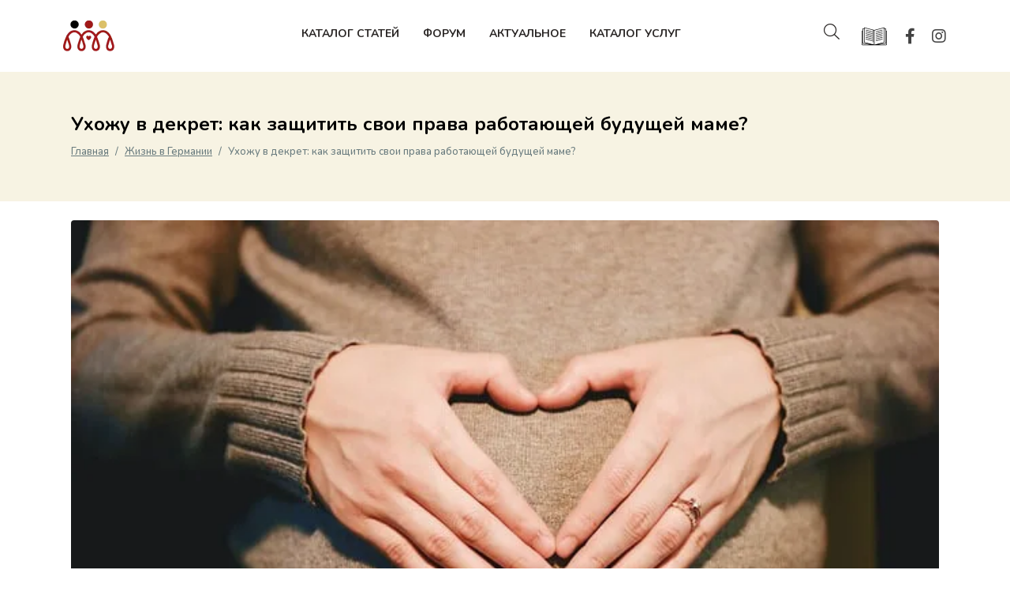

--- FILE ---
content_type: text/html; charset=UTF-8
request_url: https://mamagermany.de/uhozhu-v-dekret-kak-zashhitit-svoi-prava-rabotayushhej-budushhej-mame/
body_size: 33577
content:
<!DOCTYPE html><html lang="ru-RU"><head ><meta charset="UTF-8" /><meta name="viewport" content="width=device-width, initial-scale=1" /><title>Ухожу в декрет: как защитить свои права работающей будущей маме? &#8212; Мамы Германии</title><meta name='robots' content='max-image-preview:large' /><link rel="alternate" type="application/rss+xml" title="Мамы Германии &raquo; Лента" href="https://mamagermany.de/feed/" /><link rel="alternate" type="application/rss+xml" title="Мамы Германии &raquo; Лента комментариев" href="https://mamagermany.de/comments/feed/" /><link rel="alternate" type="application/rss+xml" title="Мамы Германии &raquo; Лента комментариев к &laquo;Ухожу в декрет: как защитить свои права работающей будущей маме?&raquo;" href="https://mamagermany.de/uhozhu-v-dekret-kak-zashhitit-svoi-prava-rabotayushhej-budushhej-mame/feed/" /><link data-optimized="2" rel="stylesheet" href="https://mamagermany.de/wp-content/litespeed/css/f7a80cb329fabbb04155f8b956e3d4ad.css?ver=00f88" /><style id='wp-block-library-theme-inline-css' type='text/css'>.wp-block-audio figcaption{color:#555;font-size:13px;text-align:center}.is-dark-theme .wp-block-audio figcaption{color:hsla(0,0%,100%,.65)}.wp-block-audio{margin:0 0 1em}.wp-block-code{border:1px solid #ccc;border-radius:4px;font-family:Menlo,Consolas,monaco,monospace;padding:.8em 1em}.wp-block-embed figcaption{color:#555;font-size:13px;text-align:center}.is-dark-theme .wp-block-embed figcaption{color:hsla(0,0%,100%,.65)}.wp-block-embed{margin:0 0 1em}.blocks-gallery-caption{color:#555;font-size:13px;text-align:center}.is-dark-theme .blocks-gallery-caption{color:hsla(0,0%,100%,.65)}.wp-block-image figcaption{color:#555;font-size:13px;text-align:center}.is-dark-theme .wp-block-image figcaption{color:hsla(0,0%,100%,.65)}.wp-block-image{margin:0 0 1em}.wp-block-pullquote{border-bottom:4px solid;border-top:4px solid;color:currentColor;margin-bottom:1.75em}.wp-block-pullquote cite,.wp-block-pullquote footer,.wp-block-pullquote__citation{color:currentColor;font-size:.8125em;font-style:normal;text-transform:uppercase}.wp-block-quote{border-left:.25em solid;margin:0 0 1.75em;padding-left:1em}.wp-block-quote cite,.wp-block-quote footer{color:currentColor;font-size:.8125em;font-style:normal;position:relative}.wp-block-quote.has-text-align-right{border-left:none;border-right:.25em solid;padding-left:0;padding-right:1em}.wp-block-quote.has-text-align-center{border:none;padding-left:0}.wp-block-quote.is-large,.wp-block-quote.is-style-large,.wp-block-quote.is-style-plain{border:none}.wp-block-search .wp-block-search__label{font-weight:700}.wp-block-search__button{border:1px solid #ccc;padding:.375em .625em}:where(.wp-block-group.has-background){padding:1.25em 2.375em}.wp-block-separator.has-css-opacity{opacity:.4}.wp-block-separator{border:none;border-bottom:2px solid;margin-left:auto;margin-right:auto}.wp-block-separator.has-alpha-channel-opacity{opacity:1}.wp-block-separator:not(.is-style-wide):not(.is-style-dots){width:100px}.wp-block-separator.has-background:not(.is-style-dots){border-bottom:none;height:1px}.wp-block-separator.has-background:not(.is-style-wide):not(.is-style-dots){height:2px}.wp-block-table{margin:0 0 1em}.wp-block-table td,.wp-block-table th{word-break:normal}.wp-block-table figcaption{color:#555;font-size:13px;text-align:center}.is-dark-theme .wp-block-table figcaption{color:hsla(0,0%,100%,.65)}.wp-block-video figcaption{color:#555;font-size:13px;text-align:center}.is-dark-theme .wp-block-video figcaption{color:hsla(0,0%,100%,.65)}.wp-block-video{margin:0 0 1em}.wp-block-template-part.has-background{margin-bottom:0;margin-top:0;padding:1.25em 2.375em}</style><style id='classic-theme-styles-inline-css' type='text/css'>/*! This file is auto-generated */
.wp-block-button__link{color:#fff;background-color:#32373c;border-radius:9999px;box-shadow:none;text-decoration:none;padding:calc(.667em + 2px) calc(1.333em + 2px);font-size:1.125em}.wp-block-file__button{background:#32373c;color:#fff;text-decoration:none}</style><style id='global-styles-inline-css' type='text/css'>body{--wp--preset--color--black: #000000;--wp--preset--color--cyan-bluish-gray: #abb8c3;--wp--preset--color--white: #ffffff;--wp--preset--color--pale-pink: #f78da7;--wp--preset--color--vivid-red: #cf2e2e;--wp--preset--color--luminous-vivid-orange: #ff6900;--wp--preset--color--luminous-vivid-amber: #fcb900;--wp--preset--color--light-green-cyan: #7bdcb5;--wp--preset--color--vivid-green-cyan: #00d084;--wp--preset--color--pale-cyan-blue: #8ed1fc;--wp--preset--color--vivid-cyan-blue: #0693e3;--wp--preset--color--vivid-purple: #9b51e0;--wp--preset--gradient--vivid-cyan-blue-to-vivid-purple: linear-gradient(135deg,rgba(6,147,227,1) 0%,rgb(155,81,224) 100%);--wp--preset--gradient--light-green-cyan-to-vivid-green-cyan: linear-gradient(135deg,rgb(122,220,180) 0%,rgb(0,208,130) 100%);--wp--preset--gradient--luminous-vivid-amber-to-luminous-vivid-orange: linear-gradient(135deg,rgba(252,185,0,1) 0%,rgba(255,105,0,1) 100%);--wp--preset--gradient--luminous-vivid-orange-to-vivid-red: linear-gradient(135deg,rgba(255,105,0,1) 0%,rgb(207,46,46) 100%);--wp--preset--gradient--very-light-gray-to-cyan-bluish-gray: linear-gradient(135deg,rgb(238,238,238) 0%,rgb(169,184,195) 100%);--wp--preset--gradient--cool-to-warm-spectrum: linear-gradient(135deg,rgb(74,234,220) 0%,rgb(151,120,209) 20%,rgb(207,42,186) 40%,rgb(238,44,130) 60%,rgb(251,105,98) 80%,rgb(254,248,76) 100%);--wp--preset--gradient--blush-light-purple: linear-gradient(135deg,rgb(255,206,236) 0%,rgb(152,150,240) 100%);--wp--preset--gradient--blush-bordeaux: linear-gradient(135deg,rgb(254,205,165) 0%,rgb(254,45,45) 50%,rgb(107,0,62) 100%);--wp--preset--gradient--luminous-dusk: linear-gradient(135deg,rgb(255,203,112) 0%,rgb(199,81,192) 50%,rgb(65,88,208) 100%);--wp--preset--gradient--pale-ocean: linear-gradient(135deg,rgb(255,245,203) 0%,rgb(182,227,212) 50%,rgb(51,167,181) 100%);--wp--preset--gradient--electric-grass: linear-gradient(135deg,rgb(202,248,128) 0%,rgb(113,206,126) 100%);--wp--preset--gradient--midnight: linear-gradient(135deg,rgb(2,3,129) 0%,rgb(40,116,252) 100%);--wp--preset--font-size--small: 13px;--wp--preset--font-size--medium: 20px;--wp--preset--font-size--large: 36px;--wp--preset--font-size--x-large: 42px;--wp--preset--spacing--20: 0.44rem;--wp--preset--spacing--30: 0.67rem;--wp--preset--spacing--40: 1rem;--wp--preset--spacing--50: 1.5rem;--wp--preset--spacing--60: 2.25rem;--wp--preset--spacing--70: 3.38rem;--wp--preset--spacing--80: 5.06rem;--wp--preset--shadow--natural: 6px 6px 9px rgba(0, 0, 0, 0.2);--wp--preset--shadow--deep: 12px 12px 50px rgba(0, 0, 0, 0.4);--wp--preset--shadow--sharp: 6px 6px 0px rgba(0, 0, 0, 0.2);--wp--preset--shadow--outlined: 6px 6px 0px -3px rgba(255, 255, 255, 1), 6px 6px rgba(0, 0, 0, 1);--wp--preset--shadow--crisp: 6px 6px 0px rgba(0, 0, 0, 1);}:where(.is-layout-flex){gap: 0.5em;}:where(.is-layout-grid){gap: 0.5em;}body .is-layout-flow > .alignleft{float: left;margin-inline-start: 0;margin-inline-end: 2em;}body .is-layout-flow > .alignright{float: right;margin-inline-start: 2em;margin-inline-end: 0;}body .is-layout-flow > .aligncenter{margin-left: auto !important;margin-right: auto !important;}body .is-layout-constrained > .alignleft{float: left;margin-inline-start: 0;margin-inline-end: 2em;}body .is-layout-constrained > .alignright{float: right;margin-inline-start: 2em;margin-inline-end: 0;}body .is-layout-constrained > .aligncenter{margin-left: auto !important;margin-right: auto !important;}body .is-layout-constrained > :where(:not(.alignleft):not(.alignright):not(.alignfull)){max-width: var(--wp--style--global--content-size);margin-left: auto !important;margin-right: auto !important;}body .is-layout-constrained > .alignwide{max-width: var(--wp--style--global--wide-size);}body .is-layout-flex{display: flex;}body .is-layout-flex{flex-wrap: wrap;align-items: center;}body .is-layout-flex > *{margin: 0;}body .is-layout-grid{display: grid;}body .is-layout-grid > *{margin: 0;}:where(.wp-block-columns.is-layout-flex){gap: 2em;}:where(.wp-block-columns.is-layout-grid){gap: 2em;}:where(.wp-block-post-template.is-layout-flex){gap: 1.25em;}:where(.wp-block-post-template.is-layout-grid){gap: 1.25em;}.has-black-color{color: var(--wp--preset--color--black) !important;}.has-cyan-bluish-gray-color{color: var(--wp--preset--color--cyan-bluish-gray) !important;}.has-white-color{color: var(--wp--preset--color--white) !important;}.has-pale-pink-color{color: var(--wp--preset--color--pale-pink) !important;}.has-vivid-red-color{color: var(--wp--preset--color--vivid-red) !important;}.has-luminous-vivid-orange-color{color: var(--wp--preset--color--luminous-vivid-orange) !important;}.has-luminous-vivid-amber-color{color: var(--wp--preset--color--luminous-vivid-amber) !important;}.has-light-green-cyan-color{color: var(--wp--preset--color--light-green-cyan) !important;}.has-vivid-green-cyan-color{color: var(--wp--preset--color--vivid-green-cyan) !important;}.has-pale-cyan-blue-color{color: var(--wp--preset--color--pale-cyan-blue) !important;}.has-vivid-cyan-blue-color{color: var(--wp--preset--color--vivid-cyan-blue) !important;}.has-vivid-purple-color{color: var(--wp--preset--color--vivid-purple) !important;}.has-black-background-color{background-color: var(--wp--preset--color--black) !important;}.has-cyan-bluish-gray-background-color{background-color: var(--wp--preset--color--cyan-bluish-gray) !important;}.has-white-background-color{background-color: var(--wp--preset--color--white) !important;}.has-pale-pink-background-color{background-color: var(--wp--preset--color--pale-pink) !important;}.has-vivid-red-background-color{background-color: var(--wp--preset--color--vivid-red) !important;}.has-luminous-vivid-orange-background-color{background-color: var(--wp--preset--color--luminous-vivid-orange) !important;}.has-luminous-vivid-amber-background-color{background-color: var(--wp--preset--color--luminous-vivid-amber) !important;}.has-light-green-cyan-background-color{background-color: var(--wp--preset--color--light-green-cyan) !important;}.has-vivid-green-cyan-background-color{background-color: var(--wp--preset--color--vivid-green-cyan) !important;}.has-pale-cyan-blue-background-color{background-color: var(--wp--preset--color--pale-cyan-blue) !important;}.has-vivid-cyan-blue-background-color{background-color: var(--wp--preset--color--vivid-cyan-blue) !important;}.has-vivid-purple-background-color{background-color: var(--wp--preset--color--vivid-purple) !important;}.has-black-border-color{border-color: var(--wp--preset--color--black) !important;}.has-cyan-bluish-gray-border-color{border-color: var(--wp--preset--color--cyan-bluish-gray) !important;}.has-white-border-color{border-color: var(--wp--preset--color--white) !important;}.has-pale-pink-border-color{border-color: var(--wp--preset--color--pale-pink) !important;}.has-vivid-red-border-color{border-color: var(--wp--preset--color--vivid-red) !important;}.has-luminous-vivid-orange-border-color{border-color: var(--wp--preset--color--luminous-vivid-orange) !important;}.has-luminous-vivid-amber-border-color{border-color: var(--wp--preset--color--luminous-vivid-amber) !important;}.has-light-green-cyan-border-color{border-color: var(--wp--preset--color--light-green-cyan) !important;}.has-vivid-green-cyan-border-color{border-color: var(--wp--preset--color--vivid-green-cyan) !important;}.has-pale-cyan-blue-border-color{border-color: var(--wp--preset--color--pale-cyan-blue) !important;}.has-vivid-cyan-blue-border-color{border-color: var(--wp--preset--color--vivid-cyan-blue) !important;}.has-vivid-purple-border-color{border-color: var(--wp--preset--color--vivid-purple) !important;}.has-vivid-cyan-blue-to-vivid-purple-gradient-background{background: var(--wp--preset--gradient--vivid-cyan-blue-to-vivid-purple) !important;}.has-light-green-cyan-to-vivid-green-cyan-gradient-background{background: var(--wp--preset--gradient--light-green-cyan-to-vivid-green-cyan) !important;}.has-luminous-vivid-amber-to-luminous-vivid-orange-gradient-background{background: var(--wp--preset--gradient--luminous-vivid-amber-to-luminous-vivid-orange) !important;}.has-luminous-vivid-orange-to-vivid-red-gradient-background{background: var(--wp--preset--gradient--luminous-vivid-orange-to-vivid-red) !important;}.has-very-light-gray-to-cyan-bluish-gray-gradient-background{background: var(--wp--preset--gradient--very-light-gray-to-cyan-bluish-gray) !important;}.has-cool-to-warm-spectrum-gradient-background{background: var(--wp--preset--gradient--cool-to-warm-spectrum) !important;}.has-blush-light-purple-gradient-background{background: var(--wp--preset--gradient--blush-light-purple) !important;}.has-blush-bordeaux-gradient-background{background: var(--wp--preset--gradient--blush-bordeaux) !important;}.has-luminous-dusk-gradient-background{background: var(--wp--preset--gradient--luminous-dusk) !important;}.has-pale-ocean-gradient-background{background: var(--wp--preset--gradient--pale-ocean) !important;}.has-electric-grass-gradient-background{background: var(--wp--preset--gradient--electric-grass) !important;}.has-midnight-gradient-background{background: var(--wp--preset--gradient--midnight) !important;}.has-small-font-size{font-size: var(--wp--preset--font-size--small) !important;}.has-medium-font-size{font-size: var(--wp--preset--font-size--medium) !important;}.has-large-font-size{font-size: var(--wp--preset--font-size--large) !important;}.has-x-large-font-size{font-size: var(--wp--preset--font-size--x-large) !important;}
.wp-block-navigation a:where(:not(.wp-element-button)){color: inherit;}
:where(.wp-block-post-template.is-layout-flex){gap: 1.25em;}:where(.wp-block-post-template.is-layout-grid){gap: 1.25em;}
:where(.wp-block-columns.is-layout-flex){gap: 2em;}:where(.wp-block-columns.is-layout-grid){gap: 2em;}
.wp-block-pullquote{font-size: 1.5em;line-height: 1.6;}</style><link rel='stylesheet' id='jupiterx-css' href='https://mamagermany.de/wp-content/uploads/jupiterx/compiler/jupiterx/9db126f.css' type='text/css' media='all' /><link rel='stylesheet' id='jet-elements-css' href='https://mamagermany.de/wp-content/plugins/jet-elements/assets/css/jet-elements.css' type='text/css' media='all' /><link rel='stylesheet' id='jet-elements-skin-css' href='https://mamagermany.de/wp-content/plugins/jet-elements/assets/css/jet-elements-skin.css' type='text/css' media='all' /><link rel='stylesheet' id='jupiterx-core-raven-frontend-css' href='https://mamagermany.de/wp-content/plugins/jupiterx-core/includes/extensions/raven/assets/css/frontend.min.css' type='text/css' media='all' /><link rel='stylesheet' id='font-awesome-5-all-css' href='https://mamagermany.de/wp-content/plugins/elementor/assets/lib/font-awesome/css/all.min.css' type='text/css' media='all' /><link rel="preconnect" href="https://fonts.gstatic.com/" crossorigin><link rel="https://api.w.org/" href="https://mamagermany.de/wp-json/" /><link rel="alternate" type="application/json" href="https://mamagermany.de/wp-json/wp/v2/posts/4690" /><link rel="EditURI" type="application/rsd+xml" title="RSD" href="https://mamagermany.de/xmlrpc.php?rsd" /><meta name="generator" content="WordPress 6.4.7" /><link rel="canonical" href="https://mamagermany.de/uhozhu-v-dekret-kak-zashhitit-svoi-prava-rabotayushhej-budushhej-mame/" /><link rel='shortlink' href='https://mamagermany.de/?p=4690' /><link rel="alternate" type="application/json+oembed" href="https://mamagermany.de/wp-json/oembed/1.0/embed?url=https%3A%2F%2Fmamagermany.de%2Fuhozhu-v-dekret-kak-zashhitit-svoi-prava-rabotayushhej-budushhej-mame%2F" /><link rel="alternate" type="text/xml+oembed" href="https://mamagermany.de/wp-json/oembed/1.0/embed?url=https%3A%2F%2Fmamagermany.de%2Fuhozhu-v-dekret-kak-zashhitit-svoi-prava-rabotayushhej-budushhej-mame%2F&#038;format=xml" /><style>.cmplz-hidden{display:none!important;}</style><meta name="generator" content="Elementor 3.12.1; features: e_dom_optimization, e_optimized_assets_loading, e_optimized_css_loading, a11y_improvements, additional_custom_breakpoints; settings: css_print_method-external, google_font-enabled, font_display-block"><link rel="icon" href="https://mamagermany.de/wp-content/uploads/2020/02/favikon-150x150.png" sizes="32x32" /><link rel="icon" href="https://mamagermany.de/wp-content/uploads/2020/02/favikon-300x300.png" sizes="192x192" /><link rel="apple-touch-icon" href="https://mamagermany.de/wp-content/uploads/2020/02/favikon-300x300.png" /><meta name="msapplication-TileImage" content="https://mamagermany.de/wp-content/uploads/2020/02/favikon-300x300.png" /><style type="text/css" id="wp-custom-css">.raven-nav-menu-side {
width: 100% !important;
}

nav.raven-adnav-menu-mobile.raven-adnav-menu-side.raven-side-menu-right.raven-adnav-menu-active {
    width: 100% !important;
    padding: 50px 30px;
}

ul.jupiterx-post-meta.list-inline, article.jupiterx-new-search {
    display: none;
}


@media (max-width: 768px){
	.vetcol100 {
	width: 100% !important;
}
}

.page-item.active .page-link {
    background-color: #f53258 !important;
    border-color: #f53258 !important;
}

h1.jupiterx-search-title {
    font-size: 36px;
    color: #1e2147;
}

#cmplz-cookies-overview .cmplz-dropdown summary div h3, #cmplz-document .cmplz-dropdown summary div h3, .editor-styles-wrapper .cmplz-unlinked-mode .cmplz-dropdown summary div h3 {
    color: black;
}

.jet-engine-file-upload__errors {
    color: red;
    font-weight: 500;
}

.jupiterx-post-loop .jupiterx-post-content.clearfix {
    display: none;
}

.jet-listing-dynamic-field__content {
    color: #6A7C7F !important;
}
.elementor-jet-reviews-advanced.jet-reviews {
    margin-bottom: 20px;
}
#vet-pend .elementor-element.elementor-element-1800b4c.elementor-widget__width-auto.elementor-widget-mobile__width-auto.elementor-widget.elementor-widget-jet-listing-dynamic-link {
    display: none;
}

.homesldr .raven-post-categories a {
	padding: 5px 10px !important;
	border-radius: 15px;
}
.homesldr .raven-post-categories a:nth-of-type(odd)
{
	background-color: #E5A0A3;
}
.jet-posts__terms a:nth-of-type(even)
{
	background-color: #D8C274 !important;
	display: table;
}
.homesldr .raven-post-categories a:nth-of-type(even), .jet-posts__terms a:last-child
{
	background-color: #6A7C7F !important;
}

#vetbtn .elementor-button-icon {
    font-size: 40px;
}

img.post-thumbnail__img.wp-post-image {
    max-height: 240px;
}

.vetaligncentr {
	text-align:center;
}

#veticonka .jet-listing-dynamic-field__icon {
    line-height: 34px;
    width: 34px;
    height: 34px;
    text-align: center;
    background-color: #F0F2F2;
    border-radius: 10px;
}
.vet-hidd {
    display: none;
}
.vet-city .jet-form__fields-group.checkradio-wrap {
    height: 150px;
    overflow-y: scroll;
    border: 1px solid;
    padding: 3px 15px;
}</style></head><body data-rsssl=1 data-cmplz=2 class="post-template-default single single-post postid-4690 single-format-standard wp-custom-logo no-js elementor-default elementor-kit-911 jupiterx-post-template-" itemscope="itemscope" itemtype="http://schema.org/WebPage"><a class="jupiterx-a11y jupiterx-a11y-skip-navigation-link" href="#jupiterx-main">Skip to content</a><div class="jupiterx-site"><header class="jupiterx-header jupiterx-header-custom" data-jupiterx-settings="{&quot;breakpoint&quot;:&quot;767.98&quot;,&quot;template&quot;:&quot;3344&quot;,&quot;behavior&quot;:&quot;&quot;}" role="banner" itemscope="itemscope" itemtype="http://schema.org/WPHeader"><div data-elementor-type="header" data-elementor-id="3344" class="elementor elementor-3344"><section class="elementor-section elementor-top-section elementor-element elementor-element-9c1c190 elementor-hidden-desktop elementor-hidden-tablet elementor-section-boxed elementor-section-height-default elementor-section-height-default" data-id="9c1c190" data-element_type="section" data-settings="{&quot;jet_parallax_layout_list&quot;:[{&quot;jet_parallax_layout_image&quot;:{&quot;url&quot;:&quot;&quot;,&quot;id&quot;:&quot;&quot;,&quot;size&quot;:&quot;&quot;},&quot;_id&quot;:&quot;8966519&quot;,&quot;jet_parallax_layout_image_tablet&quot;:{&quot;url&quot;:&quot;&quot;,&quot;id&quot;:&quot;&quot;,&quot;size&quot;:&quot;&quot;},&quot;jet_parallax_layout_image_mobile&quot;:{&quot;url&quot;:&quot;&quot;,&quot;id&quot;:&quot;&quot;,&quot;size&quot;:&quot;&quot;},&quot;jet_parallax_layout_speed&quot;:{&quot;unit&quot;:&quot;%&quot;,&quot;size&quot;:&quot;50&quot;,&quot;sizes&quot;:[]},&quot;jet_parallax_layout_bg_x&quot;:&quot;50&quot;,&quot;jet_parallax_layout_bg_y&quot;:&quot;50&quot;,&quot;jet_parallax_layout_type&quot;:&quot;scroll&quot;,&quot;jet_parallax_layout_direction&quot;:null,&quot;jet_parallax_layout_fx_direction&quot;:null,&quot;jet_parallax_layout_z_index&quot;:&quot;&quot;,&quot;jet_parallax_layout_bg_x_tablet&quot;:&quot;&quot;,&quot;jet_parallax_layout_bg_x_mobile&quot;:&quot;&quot;,&quot;jet_parallax_layout_bg_y_tablet&quot;:&quot;&quot;,&quot;jet_parallax_layout_bg_y_mobile&quot;:&quot;&quot;,&quot;jet_parallax_layout_bg_size&quot;:&quot;auto&quot;,&quot;jet_parallax_layout_bg_size_tablet&quot;:&quot;&quot;,&quot;jet_parallax_layout_bg_size_mobile&quot;:&quot;&quot;,&quot;jet_parallax_layout_animation_prop&quot;:&quot;transform&quot;,&quot;jet_parallax_layout_on&quot;:[&quot;desktop&quot;,&quot;tablet&quot;]}]}"><div class="elementor-container elementor-column-gap-default"><div class="elementor-column elementor-col-100 elementor-top-column elementor-element elementor-element-ea69912" data-id="ea69912" data-element_type="column"><div class="elementor-widget-wrap elementor-element-populated"><div class="elementor-element elementor-element-801b6eb elementor-widget__width-auto elementor-widget-mobile__width-auto elementor-widget elementor-widget-raven-search-form" data-id="801b6eb" data-element_type="widget" data-settings="{&quot;_skin&quot;:&quot;full&quot;}" data-widget_type="raven-search-form.full"><div class="elementor-widget-container"><form class="raven-search-form raven-search-form-full" method="get" action="https://mamagermany.de/" role="search"><div class="raven-search-form-container">
<span class="raven-search-form-button raven-search-form-toggle jupiterx-icon-search-2" tabindex="-1"></span></div><div class="raven-search-form-lightbox">
<span class="raven-search-form-close" tabindex="-1">&times;</span>
<input class="raven-search-form-input" type="search" name="s" placeholder="Поиск ..." /></div></form></div></div><div class="elementor-element elementor-element-17e23de elementor-widget-mobile__width-auto elementor-widget elementor-widget-raven-site-logo" data-id="17e23de" data-element_type="widget" data-widget_type="raven-site-logo.default"><div class="elementor-widget-container"><div class="raven-widget-wrapper"><div class="raven-site-logo raven-site-logo-customizer">
<a class="raven-site-logo-link" href="https://mamagermany.de/">
<picture><img src="https://mamagermany.de/wp-content/uploads/2023/07/Logo_icon.png.webp" alt="Мамы Германии" data-no-lazy="1" /></picture>									</a></div></div></div></div><div class="elementor-element elementor-element-55d4675 raven-nav-menu-align-center raven-mobile-nav-menu-align-center elementor-widget-mobile__width-auto raven-tablet-nav-menu-align-center elementor-hidden-desktop elementor-hidden-tablet raven-breakpoint-mobile raven-mobile-nav-menu-align-left elementor-widget elementor-widget-raven-nav-menu" data-id="55d4675" data-element_type="widget" data-settings="{&quot;submenu_space_between&quot;:{&quot;unit&quot;:&quot;px&quot;,&quot;size&quot;:&quot;0&quot;,&quot;sizes&quot;:[]},&quot;mobile_layout&quot;:&quot;side&quot;,&quot;side_menu_alignment&quot;:&quot;right&quot;,&quot;submenu_icon&quot;:&quot;&lt;svg 0=\&quot;fas fa-chevron-down\&quot; class=\&quot;e-font-icon-svg e-fas-chevron-down\&quot;&gt;\n\t\t\t\t\t&lt;use xlink:href=\&quot;#fas-chevron-down\&quot;&gt;\n\t\t\t\t\t\t&lt;symbol id=\&quot;fas-chevron-down\&quot; viewBox=\&quot;0 0 448 512\&quot;&gt;\n\t\t\t\t\t\t\t&lt;path d=\&quot;M207.029 381.476L12.686 187.132c-9.373-9.373-9.373-24.569 0-33.941l22.667-22.667c9.357-9.357 24.522-9.375 33.901-.04L224 284.505l154.745-154.021c9.379-9.335 24.544-9.317 33.901.04l22.667 22.667c9.373 9.373 9.373 24.569 0 33.941L240.971 381.476c-9.373 9.372-24.569 9.372-33.942 0z\&quot;&gt;&lt;\/path&gt;\n\t\t\t\t\t\t&lt;\/symbol&gt;\n\t\t\t\t\t&lt;\/use&gt;\n\t\t\t\t&lt;\/svg&gt;&quot;,&quot;side_menu_effect&quot;:&quot;overlay&quot;,&quot;submenu_opening_position&quot;:&quot;bottom&quot;}" data-widget_type="raven-nav-menu.default"><div class="elementor-widget-container"><nav class="raven-nav-menu-main raven-nav-menu-horizontal raven-nav-menu-tablet- raven-nav-menu-mobile- raven-nav-icons-hidden-tablet raven-nav-icons-hidden-mobile"><ul id="menu-55d4675" class="raven-nav-menu"><li class="menu-item menu-item-type-custom menu-item-object-custom menu-item-has-children menu-item-5399"><a href="https://mamagermany.de/catalog/" class="raven-menu-item raven-link-item ">Каталог услуг</a><ul class="0 sub-menu raven-submenu"><li class="menu-item menu-item-type-post_type menu-item-object-page menu-item-6404"><a href="https://mamagermany.de/account/" class="raven-submenu-item raven-link-item ">Личный кабинет</a></li></ul></li><li class="menu-item menu-item-type-custom menu-item-object-custom menu-item-5400"><a href="https://mamagermany.de/account/new-post/" class="raven-menu-item raven-link-item ">Добавить услугу</a></li><li class="menu-item menu-item-type-custom menu-item-object-custom menu-item-has-children menu-item-5386"><a href="#" class="raven-menu-item raven-link-item ">Каталог статей</a><ul class="0 sub-menu raven-submenu"><li class="menu-item menu-item-type-taxonomy menu-item-object-category current-post-ancestor current-menu-parent current-post-parent menu-item-5387"><a href="https://mamagermany.de/category/katalog-statej/zhizn-v-germanii/" class="raven-submenu-item raven-link-item ">Жизнь в Германии</a></li><li class="menu-item menu-item-type-taxonomy menu-item-object-category menu-item-5388"><a href="https://mamagermany.de/category/katalog-statej/zhenskie-sekrety/" class="raven-submenu-item raven-link-item ">Женские секреты</a></li><li class="menu-item menu-item-type-taxonomy menu-item-object-category menu-item-5389"><a href="https://mamagermany.de/category/katalog-statej/detskij-mir/" class="raven-submenu-item raven-link-item ">Детский мир</a></li><li class="menu-item menu-item-type-taxonomy menu-item-object-category menu-item-5390"><a href="https://mamagermany.de/category/katalog-statej/otdyh-i-dosug/" class="raven-submenu-item raven-link-item ">Отдых и досуг</a></li><li class="menu-item menu-item-type-taxonomy menu-item-object-category menu-item-5391"><a href="https://mamagermany.de/category/katalog-statej/obrazovanie-i-karera/" class="raven-submenu-item raven-link-item ">Образование и Карьера</a></li><li class="menu-item menu-item-type-taxonomy menu-item-object-category menu-item-5392"><a href="https://mamagermany.de/category/katalog-statej/moda-i-krasota/" class="raven-submenu-item raven-link-item ">Мода и Красота</a></li><li class="menu-item menu-item-type-taxonomy menu-item-object-category menu-item-5393"><a href="https://mamagermany.de/category/katalog-statej/interesnye-lyudi/" class="raven-submenu-item raven-link-item ">Интересные люди</a></li><li class="menu-item menu-item-type-taxonomy menu-item-object-category menu-item-5394"><a href="https://mamagermany.de/category/katalog-statej/dlya-dushi/" class="raven-submenu-item raven-link-item ">Для души</a></li><li class="menu-item menu-item-type-taxonomy menu-item-object-category menu-item-5395"><a href="https://mamagermany.de/category/katalog-statej/rabota-karera-biznes/" class="raven-submenu-item raven-link-item ">Вопросы и ответы: Налоги, Работа, Kарьера, Бизнес</a></li><li class="menu-item menu-item-type-taxonomy menu-item-object-category menu-item-5396"><a href="https://mamagermany.de/category/poleznye-zametki/" class="raven-submenu-item raven-link-item ">Полезные заметки</a></li></ul></li><li class="menu-item menu-item-type-custom menu-item-object-custom menu-item-5397"><a href="https://www.facebook.com/groups/rusmomsingermany/" class="raven-menu-item raven-link-item ">Форум</a></li><li class="menu-item menu-item-type-taxonomy menu-item-object-category menu-item-5398"><a href="https://mamagermany.de/category/aktualnoe/" class="raven-menu-item raven-link-item ">Актуальное</a></li></ul></nav><div class="raven-nav-menu-toggle"><div class="raven-nav-menu-toggle-button raven-nav-menu-toggle-button-svg"><div class="raven-nav-menu-custom-icon">
<svg xmlns="http://www.w3.org/2000/svg" width="24" height="19" viewBox="0 0 24 19" fill="none"><path d="M22.6667 1.33333H1.33335M22.6667 9.33333H12M22.6667 17.3333H1.33335" stroke="#942822" stroke-width="1.4" stroke-linecap="round" stroke-linejoin="round"></path></svg></div></div></div><nav class="raven-nav-icons-hidden-tablet raven-nav-icons-hidden-mobile raven-nav-menu-mobile raven-nav-menu-side"><div class="raven-nav-menu-close-button">
<span class="raven-nav-menu-close-icon">&times;</span></div><div class="raven-container"><ul id="menu-mobile-55d4675" class="raven-nav-menu"><li class="menu-item menu-item-type-custom menu-item-object-custom menu-item-has-children menu-item-5399"><a href="https://mamagermany.de/catalog/" class="raven-menu-item raven-link-item ">Каталог услуг</a><ul class="0 sub-menu raven-submenu"><li class="menu-item menu-item-type-post_type menu-item-object-page menu-item-6404"><a href="https://mamagermany.de/account/" class="raven-submenu-item raven-link-item ">Личный кабинет</a></li></ul></li><li class="menu-item menu-item-type-custom menu-item-object-custom menu-item-5400"><a href="https://mamagermany.de/account/new-post/" class="raven-menu-item raven-link-item ">Добавить услугу</a></li><li class="menu-item menu-item-type-custom menu-item-object-custom menu-item-has-children menu-item-5386"><a href="#" class="raven-menu-item raven-link-item ">Каталог статей</a><ul class="0 sub-menu raven-submenu"><li class="menu-item menu-item-type-taxonomy menu-item-object-category current-post-ancestor current-menu-parent current-post-parent menu-item-5387"><a href="https://mamagermany.de/category/katalog-statej/zhizn-v-germanii/" class="raven-submenu-item raven-link-item ">Жизнь в Германии</a></li><li class="menu-item menu-item-type-taxonomy menu-item-object-category menu-item-5388"><a href="https://mamagermany.de/category/katalog-statej/zhenskie-sekrety/" class="raven-submenu-item raven-link-item ">Женские секреты</a></li><li class="menu-item menu-item-type-taxonomy menu-item-object-category menu-item-5389"><a href="https://mamagermany.de/category/katalog-statej/detskij-mir/" class="raven-submenu-item raven-link-item ">Детский мир</a></li><li class="menu-item menu-item-type-taxonomy menu-item-object-category menu-item-5390"><a href="https://mamagermany.de/category/katalog-statej/otdyh-i-dosug/" class="raven-submenu-item raven-link-item ">Отдых и досуг</a></li><li class="menu-item menu-item-type-taxonomy menu-item-object-category menu-item-5391"><a href="https://mamagermany.de/category/katalog-statej/obrazovanie-i-karera/" class="raven-submenu-item raven-link-item ">Образование и Карьера</a></li><li class="menu-item menu-item-type-taxonomy menu-item-object-category menu-item-5392"><a href="https://mamagermany.de/category/katalog-statej/moda-i-krasota/" class="raven-submenu-item raven-link-item ">Мода и Красота</a></li><li class="menu-item menu-item-type-taxonomy menu-item-object-category menu-item-5393"><a href="https://mamagermany.de/category/katalog-statej/interesnye-lyudi/" class="raven-submenu-item raven-link-item ">Интересные люди</a></li><li class="menu-item menu-item-type-taxonomy menu-item-object-category menu-item-5394"><a href="https://mamagermany.de/category/katalog-statej/dlya-dushi/" class="raven-submenu-item raven-link-item ">Для души</a></li><li class="menu-item menu-item-type-taxonomy menu-item-object-category menu-item-5395"><a href="https://mamagermany.de/category/katalog-statej/rabota-karera-biznes/" class="raven-submenu-item raven-link-item ">Вопросы и ответы: Налоги, Работа, Kарьера, Бизнес</a></li><li class="menu-item menu-item-type-taxonomy menu-item-object-category menu-item-5396"><a href="https://mamagermany.de/category/poleznye-zametki/" class="raven-submenu-item raven-link-item ">Полезные заметки</a></li></ul></li><li class="menu-item menu-item-type-custom menu-item-object-custom menu-item-5397"><a href="https://www.facebook.com/groups/rusmomsingermany/" class="raven-menu-item raven-link-item ">Форум</a></li><li class="menu-item menu-item-type-taxonomy menu-item-object-category menu-item-5398"><a href="https://mamagermany.de/category/aktualnoe/" class="raven-menu-item raven-link-item ">Актуальное</a></li></ul></div></nav></div></div></div></div></div></section><section class="elementor-section elementor-top-section elementor-element elementor-element-a2c10e4 elementor-section-content-middle elementor-section-height-min-height elementor-hidden-mobile elementor-section-boxed elementor-section-height-default elementor-section-items-middle" data-id="a2c10e4" data-element_type="section" data-settings="{&quot;jet_parallax_layout_list&quot;:[{&quot;jet_parallax_layout_image&quot;:{&quot;url&quot;:&quot;&quot;,&quot;id&quot;:&quot;&quot;,&quot;size&quot;:&quot;&quot;},&quot;_id&quot;:&quot;8966519&quot;,&quot;jet_parallax_layout_image_tablet&quot;:{&quot;url&quot;:&quot;&quot;,&quot;id&quot;:&quot;&quot;,&quot;size&quot;:&quot;&quot;},&quot;jet_parallax_layout_image_mobile&quot;:{&quot;url&quot;:&quot;&quot;,&quot;id&quot;:&quot;&quot;,&quot;size&quot;:&quot;&quot;},&quot;jet_parallax_layout_speed&quot;:{&quot;unit&quot;:&quot;%&quot;,&quot;size&quot;:&quot;50&quot;,&quot;sizes&quot;:[]},&quot;jet_parallax_layout_bg_x&quot;:&quot;50&quot;,&quot;jet_parallax_layout_bg_y&quot;:&quot;50&quot;,&quot;jet_parallax_layout_type&quot;:&quot;scroll&quot;,&quot;jet_parallax_layout_direction&quot;:null,&quot;jet_parallax_layout_fx_direction&quot;:null,&quot;jet_parallax_layout_z_index&quot;:&quot;&quot;,&quot;jet_parallax_layout_bg_x_tablet&quot;:&quot;&quot;,&quot;jet_parallax_layout_bg_x_mobile&quot;:&quot;&quot;,&quot;jet_parallax_layout_bg_y_tablet&quot;:&quot;&quot;,&quot;jet_parallax_layout_bg_y_mobile&quot;:&quot;&quot;,&quot;jet_parallax_layout_bg_size&quot;:&quot;auto&quot;,&quot;jet_parallax_layout_bg_size_tablet&quot;:&quot;&quot;,&quot;jet_parallax_layout_bg_size_mobile&quot;:&quot;&quot;,&quot;jet_parallax_layout_animation_prop&quot;:&quot;transform&quot;,&quot;jet_parallax_layout_on&quot;:[&quot;desktop&quot;,&quot;tablet&quot;]}]}"><div class="elementor-container elementor-column-gap-default"><div class="elementor-column elementor-col-33 elementor-top-column elementor-element elementor-element-f6ea0b4" data-id="f6ea0b4" data-element_type="column"><div class="elementor-widget-wrap elementor-element-populated"><div class="elementor-element elementor-element-5a132a1 elementor-widget elementor-widget-raven-site-logo" data-id="5a132a1" data-element_type="widget" data-widget_type="raven-site-logo.default"><div class="elementor-widget-container"><div class="raven-widget-wrapper"><div class="raven-site-logo raven-site-logo-customizer">
<a class="raven-site-logo-link" href="https://mamagermany.de/">
<picture><img src="https://mamagermany.de/wp-content/uploads/2023/07/Logo_icon.png.webp" alt="Мамы Германии" data-no-lazy="1" /></picture>									</a></div></div></div></div></div></div><div class="elementor-column elementor-col-33 elementor-top-column elementor-element elementor-element-7ecbfda" data-id="7ecbfda" data-element_type="column"><div class="elementor-widget-wrap elementor-element-populated"><div class="elementor-element elementor-element-b067c72 raven-nav-menu-align-center raven-breakpoint-tablet raven-mobile-nav-menu-align-center elementor-widget-mobile__width-auto raven-tablet-nav-menu-align-center raven-nav-menu-stretch raven-mobile-nav-menu-align-left elementor-widget elementor-widget-raven-nav-menu" data-id="b067c72" data-element_type="widget" data-settings="{&quot;submenu_space_between&quot;:{&quot;unit&quot;:&quot;px&quot;,&quot;size&quot;:&quot;0&quot;,&quot;sizes&quot;:[]},&quot;submenu_icon&quot;:&quot;&lt;svg 0=\&quot;fas fa-chevron-down\&quot; class=\&quot;e-font-icon-svg e-fas-chevron-down\&quot;&gt;\n\t\t\t\t\t&lt;use xlink:href=\&quot;#fas-chevron-down\&quot;&gt;\n\t\t\t\t\t\t&lt;symbol id=\&quot;fas-chevron-down\&quot; viewBox=\&quot;0 0 448 512\&quot;&gt;\n\t\t\t\t\t\t\t&lt;path d=\&quot;M207.029 381.476L12.686 187.132c-9.373-9.373-9.373-24.569 0-33.941l22.667-22.667c9.357-9.357 24.522-9.375 33.901-.04L224 284.505l154.745-154.021c9.379-9.335 24.544-9.317 33.901.04l22.667 22.667c9.373 9.373 9.373 24.569 0 33.941L240.971 381.476c-9.373 9.372-24.569 9.372-33.942 0z\&quot;&gt;&lt;\/path&gt;\n\t\t\t\t\t\t&lt;\/symbol&gt;\n\t\t\t\t\t&lt;\/use&gt;\n\t\t\t\t&lt;\/svg&gt;&quot;,&quot;full_width&quot;:&quot;stretch&quot;,&quot;mobile_layout&quot;:&quot;dropdown&quot;,&quot;submenu_opening_position&quot;:&quot;bottom&quot;}" data-widget_type="raven-nav-menu.default"><div class="elementor-widget-container"><nav class="raven-nav-menu-main raven-nav-menu-horizontal raven-nav-menu-tablet- raven-nav-menu-mobile- raven-nav-icons-hidden-tablet raven-nav-icons-hidden-mobile"><ul id="menu-b067c72" class="raven-nav-menu"><li class="menu-item menu-item-type-custom menu-item-object-custom menu-item-has-children menu-item-3865"><a href="#" class="raven-menu-item raven-link-item ">Каталог статей</a><ul class="0 sub-menu raven-submenu"><li class="menu-item menu-item-type-taxonomy menu-item-object-category current-post-ancestor current-menu-parent current-post-parent menu-item-1608"><a href="https://mamagermany.de/category/katalog-statej/zhizn-v-germanii/" class="raven-submenu-item raven-link-item ">Жизнь в Германии</a></li><li class="menu-item menu-item-type-taxonomy menu-item-object-category menu-item-1607"><a href="https://mamagermany.de/category/katalog-statej/zhenskie-sekrety/" class="raven-submenu-item raven-link-item ">Женские секреты</a></li><li class="menu-item menu-item-type-taxonomy menu-item-object-category menu-item-1605"><a href="https://mamagermany.de/category/katalog-statej/detskij-mir/" class="raven-submenu-item raven-link-item ">Детский мир</a></li><li class="menu-item menu-item-type-taxonomy menu-item-object-category menu-item-1612"><a href="https://mamagermany.de/category/katalog-statej/otdyh-i-dosug/" class="raven-submenu-item raven-link-item ">Отдых и досуг</a></li><li class="menu-item menu-item-type-taxonomy menu-item-object-category menu-item-1611"><a href="https://mamagermany.de/category/katalog-statej/obrazovanie-i-karera/" class="raven-submenu-item raven-link-item ">Образование и Карьера</a></li><li class="menu-item menu-item-type-taxonomy menu-item-object-category menu-item-1610"><a href="https://mamagermany.de/category/katalog-statej/moda-i-krasota/" class="raven-submenu-item raven-link-item ">Мода и Красота</a></li><li class="menu-item menu-item-type-taxonomy menu-item-object-category menu-item-1609"><a href="https://mamagermany.de/category/katalog-statej/interesnye-lyudi/" class="raven-submenu-item raven-link-item ">Интересные люди</a></li><li class="menu-item menu-item-type-taxonomy menu-item-object-category menu-item-1606"><a href="https://mamagermany.de/category/katalog-statej/dlya-dushi/" class="raven-submenu-item raven-link-item ">Для души</a></li><li class="menu-item menu-item-type-taxonomy menu-item-object-category menu-item-1614"><a href="https://mamagermany.de/category/katalog-statej/rabota-karera-biznes/" class="raven-submenu-item raven-link-item ">Вопросы и ответы: Налоги, Работа, Kарьера, Бизнес</a></li><li class="menu-item menu-item-type-taxonomy menu-item-object-category menu-item-3360"><a href="https://mamagermany.de/category/poleznye-zametki/" class="raven-submenu-item raven-link-item ">Полезные заметки</a></li></ul></li><li class="menu-item menu-item-type-custom menu-item-object-custom menu-item-3348"><a href="https://www.facebook.com/groups/rusmomsingermany/" class="raven-menu-item raven-link-item ">Форум</a></li><li class="menu-item menu-item-type-taxonomy menu-item-object-category menu-item-3357"><a href="https://mamagermany.de/category/aktualnoe/" class="raven-menu-item raven-link-item ">Актуальное</a></li><li class="menu-item menu-item-type-custom menu-item-object-custom menu-item-has-children menu-item-4899"><a href="https://mamagermany.de/catalog/" class="raven-menu-item raven-link-item ">Каталог услуг</a><ul class="0 sub-menu raven-submenu"><li class="menu-item menu-item-type-post_type menu-item-object-page menu-item-6405"><a href="https://mamagermany.de/account/" class="raven-submenu-item raven-link-item ">Личный кабинет</a></li><li class="menu-item menu-item-type-custom menu-item-object-custom menu-item-6444"><a href="https://mamagermany.de/account/new-post/" class="raven-submenu-item raven-link-item ">Добавить услугу</a></li></ul></li></ul></nav><div class="raven-nav-menu-toggle"><div class="raven-nav-menu-toggle-button raven-nav-menu-toggle-button-svg"><div class="raven-nav-menu-custom-icon">
<svg xmlns="http://www.w3.org/2000/svg" width="24" height="19" viewBox="0 0 24 19" fill="none"><path d="M22.6667 1.33333H1.33335M22.6667 9.33333H12M22.6667 17.3333H1.33335" stroke="#942822" stroke-width="1.4" stroke-linecap="round" stroke-linejoin="round"></path></svg></div></div></div><nav class="raven-nav-icons-hidden-tablet raven-nav-icons-hidden-mobile raven-nav-menu-mobile raven-nav-menu-dropdown"><div class="raven-container"><ul id="menu-mobile-b067c72" class="raven-nav-menu"><li class="menu-item menu-item-type-custom menu-item-object-custom menu-item-has-children menu-item-3865"><a href="#" class="raven-menu-item raven-link-item ">Каталог статей</a><ul class="0 sub-menu raven-submenu"><li class="menu-item menu-item-type-taxonomy menu-item-object-category current-post-ancestor current-menu-parent current-post-parent menu-item-1608"><a href="https://mamagermany.de/category/katalog-statej/zhizn-v-germanii/" class="raven-submenu-item raven-link-item ">Жизнь в Германии</a></li><li class="menu-item menu-item-type-taxonomy menu-item-object-category menu-item-1607"><a href="https://mamagermany.de/category/katalog-statej/zhenskie-sekrety/" class="raven-submenu-item raven-link-item ">Женские секреты</a></li><li class="menu-item menu-item-type-taxonomy menu-item-object-category menu-item-1605"><a href="https://mamagermany.de/category/katalog-statej/detskij-mir/" class="raven-submenu-item raven-link-item ">Детский мир</a></li><li class="menu-item menu-item-type-taxonomy menu-item-object-category menu-item-1612"><a href="https://mamagermany.de/category/katalog-statej/otdyh-i-dosug/" class="raven-submenu-item raven-link-item ">Отдых и досуг</a></li><li class="menu-item menu-item-type-taxonomy menu-item-object-category menu-item-1611"><a href="https://mamagermany.de/category/katalog-statej/obrazovanie-i-karera/" class="raven-submenu-item raven-link-item ">Образование и Карьера</a></li><li class="menu-item menu-item-type-taxonomy menu-item-object-category menu-item-1610"><a href="https://mamagermany.de/category/katalog-statej/moda-i-krasota/" class="raven-submenu-item raven-link-item ">Мода и Красота</a></li><li class="menu-item menu-item-type-taxonomy menu-item-object-category menu-item-1609"><a href="https://mamagermany.de/category/katalog-statej/interesnye-lyudi/" class="raven-submenu-item raven-link-item ">Интересные люди</a></li><li class="menu-item menu-item-type-taxonomy menu-item-object-category menu-item-1606"><a href="https://mamagermany.de/category/katalog-statej/dlya-dushi/" class="raven-submenu-item raven-link-item ">Для души</a></li><li class="menu-item menu-item-type-taxonomy menu-item-object-category menu-item-1614"><a href="https://mamagermany.de/category/katalog-statej/rabota-karera-biznes/" class="raven-submenu-item raven-link-item ">Вопросы и ответы: Налоги, Работа, Kарьера, Бизнес</a></li><li class="menu-item menu-item-type-taxonomy menu-item-object-category menu-item-3360"><a href="https://mamagermany.de/category/poleznye-zametki/" class="raven-submenu-item raven-link-item ">Полезные заметки</a></li></ul></li><li class="menu-item menu-item-type-custom menu-item-object-custom menu-item-3348"><a href="https://www.facebook.com/groups/rusmomsingermany/" class="raven-menu-item raven-link-item ">Форум</a></li><li class="menu-item menu-item-type-taxonomy menu-item-object-category menu-item-3357"><a href="https://mamagermany.de/category/aktualnoe/" class="raven-menu-item raven-link-item ">Актуальное</a></li><li class="menu-item menu-item-type-custom menu-item-object-custom menu-item-has-children menu-item-4899"><a href="https://mamagermany.de/catalog/" class="raven-menu-item raven-link-item ">Каталог услуг</a><ul class="0 sub-menu raven-submenu"><li class="menu-item menu-item-type-post_type menu-item-object-page menu-item-6405"><a href="https://mamagermany.de/account/" class="raven-submenu-item raven-link-item ">Личный кабинет</a></li><li class="menu-item menu-item-type-custom menu-item-object-custom menu-item-6444"><a href="https://mamagermany.de/account/new-post/" class="raven-submenu-item raven-link-item ">Добавить услугу</a></li></ul></li></ul></div></nav></div></div></div></div><div class="elementor-column elementor-col-33 elementor-top-column elementor-element elementor-element-9fedd0a raven-column-flex-horizontal" data-id="9fedd0a" data-element_type="column"><div class="elementor-widget-wrap elementor-element-populated"><div class="elementor-element elementor-element-ea60ef8 elementor-widget elementor-widget-raven-search-form" data-id="ea60ef8" data-element_type="widget" data-settings="{&quot;_skin&quot;:&quot;full&quot;}" data-widget_type="raven-search-form.full"><div class="elementor-widget-container"><form class="raven-search-form raven-search-form-full" method="get" action="https://mamagermany.de/" role="search"><div class="raven-search-form-container">
<span class="raven-search-form-button raven-search-form-toggle jupiterx-icon-search-2" tabindex="-1"></span></div><div class="raven-search-form-lightbox">
<span class="raven-search-form-close" tabindex="-1">&times;</span>
<input class="raven-search-form-input" type="search" name="s" placeholder="Поиск ..." /></div></form></div></div><div class="elementor-element elementor-element-689190b elementor-widget elementor-widget-image" data-id="689190b" data-element_type="widget" data-widget_type="image.default"><div class="elementor-widget-container"><style>/*! elementor - v3.12.1 - 02-04-2023 */
.elementor-widget-image{text-align:center}.elementor-widget-image a{display:inline-block}.elementor-widget-image a img[src$=".svg"]{width:48px}.elementor-widget-image img{vertical-align:middle;display:inline-block}</style><a href="https://mamagermany.de/catalog/">
<img data-lazyloaded="1" src="data:image/svg+xml;base64," width="32" height="32" data-src="https://mamagermany.de/wp-content/uploads/2019/08/obbbb2.png.webp" class="attachment-full size-full wp-image-4800" alt="" data-srcset="https://mamagermany.de/wp-content/uploads/2019/08/obbbb2.png.webp 32w, https://mamagermany.de/wp-content/uploads/2019/08/elementor/thumbs/obbbb2-q800yf4olle53cvle16z65ltxl21x1ole7yb4iopis.png 18w, https://mamagermany.de/wp-content/uploads/2019/08/elementor/thumbs/obbbb2-q800yf4omgyvbpu9oet77odsr4qoovqwpnn7nchuq0.png 20w, https://mamagermany.de/wp-content/uploads/2019/08/elementor/thumbs/obbbb2-q800yf4oncjlk2sxysff975rkofbgpt813c466azx8.png 22w, https://mamagermany.de/wp-content/uploads/2019/08/elementor/thumbs/obbbb2-q800yf4oo84bsfrm961napxqe83y8jvjcj10p0454g.png 24w, https://mamagermany.de/wp-content/uploads/2019/08/elementor/thumbs/obbbb2-q800yf4op3p20sqajjnvc8pp7rsl0dxunypx7txabo.png 26w" data-sizes="(max-width: 32px) 100vw, 32px" />								</a></div></div><div class="elementor-element elementor-element-847fb56 elementor-shape-circle e-grid-align-right elementor-grid-0 elementor-widget elementor-widget-social-icons" data-id="847fb56" data-element_type="widget" data-widget_type="social-icons.default"><div class="elementor-widget-container"><style>/*! elementor - v3.12.1 - 02-04-2023 */
.elementor-widget-social-icons.elementor-grid-0 .elementor-widget-container,.elementor-widget-social-icons.elementor-grid-mobile-0 .elementor-widget-container,.elementor-widget-social-icons.elementor-grid-tablet-0 .elementor-widget-container{line-height:1;font-size:0}.elementor-widget-social-icons:not(.elementor-grid-0):not(.elementor-grid-tablet-0):not(.elementor-grid-mobile-0) .elementor-grid{display:inline-grid}.elementor-widget-social-icons .elementor-grid{grid-column-gap:var(--grid-column-gap,5px);grid-row-gap:var(--grid-row-gap,5px);grid-template-columns:var(--grid-template-columns);justify-content:var(--justify-content,center);justify-items:var(--justify-content,center)}.elementor-icon.elementor-social-icon{font-size:var(--icon-size,25px);line-height:var(--icon-size,25px);width:calc(var(--icon-size, 25px) + (2 * var(--icon-padding, .5em)));height:calc(var(--icon-size, 25px) + (2 * var(--icon-padding, .5em)))}.elementor-social-icon{--e-social-icon-icon-color:#fff;display:inline-flex;background-color:#69727d;align-items:center;justify-content:center;text-align:center;cursor:pointer}.elementor-social-icon i{color:var(--e-social-icon-icon-color)}.elementor-social-icon svg{fill:var(--e-social-icon-icon-color)}.elementor-social-icon:last-child{margin:0}.elementor-social-icon:hover{opacity:.9;color:#fff}.elementor-social-icon-android{background-color:#a4c639}.elementor-social-icon-apple{background-color:#999}.elementor-social-icon-behance{background-color:#1769ff}.elementor-social-icon-bitbucket{background-color:#205081}.elementor-social-icon-codepen{background-color:#000}.elementor-social-icon-delicious{background-color:#39f}.elementor-social-icon-deviantart{background-color:#05cc47}.elementor-social-icon-digg{background-color:#005be2}.elementor-social-icon-dribbble{background-color:#ea4c89}.elementor-social-icon-elementor{background-color:#d30c5c}.elementor-social-icon-envelope{background-color:#ea4335}.elementor-social-icon-facebook,.elementor-social-icon-facebook-f{background-color:#3b5998}.elementor-social-icon-flickr{background-color:#0063dc}.elementor-social-icon-foursquare{background-color:#2d5be3}.elementor-social-icon-free-code-camp,.elementor-social-icon-freecodecamp{background-color:#006400}.elementor-social-icon-github{background-color:#333}.elementor-social-icon-gitlab{background-color:#e24329}.elementor-social-icon-globe{background-color:#69727d}.elementor-social-icon-google-plus,.elementor-social-icon-google-plus-g{background-color:#dd4b39}.elementor-social-icon-houzz{background-color:#7ac142}.elementor-social-icon-instagram{background-color:#262626}.elementor-social-icon-jsfiddle{background-color:#487aa2}.elementor-social-icon-link{background-color:#818a91}.elementor-social-icon-linkedin,.elementor-social-icon-linkedin-in{background-color:#0077b5}.elementor-social-icon-medium{background-color:#00ab6b}.elementor-social-icon-meetup{background-color:#ec1c40}.elementor-social-icon-mixcloud{background-color:#273a4b}.elementor-social-icon-odnoklassniki{background-color:#f4731c}.elementor-social-icon-pinterest{background-color:#bd081c}.elementor-social-icon-product-hunt{background-color:#da552f}.elementor-social-icon-reddit{background-color:#ff4500}.elementor-social-icon-rss{background-color:#f26522}.elementor-social-icon-shopping-cart{background-color:#4caf50}.elementor-social-icon-skype{background-color:#00aff0}.elementor-social-icon-slideshare{background-color:#0077b5}.elementor-social-icon-snapchat{background-color:#fffc00}.elementor-social-icon-soundcloud{background-color:#f80}.elementor-social-icon-spotify{background-color:#2ebd59}.elementor-social-icon-stack-overflow{background-color:#fe7a15}.elementor-social-icon-steam{background-color:#00adee}.elementor-social-icon-stumbleupon{background-color:#eb4924}.elementor-social-icon-telegram{background-color:#2ca5e0}.elementor-social-icon-thumb-tack{background-color:#1aa1d8}.elementor-social-icon-tripadvisor{background-color:#589442}.elementor-social-icon-tumblr{background-color:#35465c}.elementor-social-icon-twitch{background-color:#6441a5}.elementor-social-icon-twitter{background-color:#1da1f2}.elementor-social-icon-viber{background-color:#665cac}.elementor-social-icon-vimeo{background-color:#1ab7ea}.elementor-social-icon-vk{background-color:#45668e}.elementor-social-icon-weibo{background-color:#dd2430}.elementor-social-icon-weixin{background-color:#31a918}.elementor-social-icon-whatsapp{background-color:#25d366}.elementor-social-icon-wordpress{background-color:#21759b}.elementor-social-icon-xing{background-color:#026466}.elementor-social-icon-yelp{background-color:#af0606}.elementor-social-icon-youtube{background-color:#cd201f}.elementor-social-icon-500px{background-color:#0099e5}.elementor-shape-rounded .elementor-icon.elementor-social-icon{border-radius:10%}.elementor-shape-circle .elementor-icon.elementor-social-icon{border-radius:50%}</style><div class="elementor-social-icons-wrapper elementor-grid">
<span class="elementor-grid-item">
<a class="elementor-icon elementor-social-icon elementor-social-icon-facebook-f elementor-repeater-item-0a8aa79" href="https://www.facebook.com/groups/rusmomsingermany/" target="_blank">
<span class="elementor-screen-only">Facebook-f</span>
<i class="fab fa-facebook-f"></i>					</a>
</span>
<span class="elementor-grid-item">
<a class="elementor-icon elementor-social-icon elementor-social-icon-instagram elementor-repeater-item-dc1148a" href="https://www.instagram.com/mamagermany.de/" target="_blank">
<span class="elementor-screen-only">Instagram</span>
<i class="fab fa-instagram"></i>					</a>
</span></div></div></div></div></div></div></section></div></header><main id="jupiterx-main" class="jupiterx-main"><div class="jupiterx-main-header"><div class="container"><h1 class="jupiterx-main-header-post-title" itemprop="headline">Ухожу в декрет: как защитить свои права работающей будущей маме?</h1><ol class="breadcrumb" itemscope="itemscope" itemtype="http://schema.org/BreadcrumbList"><li class="breadcrumb-item" itemprop="itemListElement" itemtype="http://schema.org/ListItem" itemscope="itemscope"><a href="https://mamagermany.de" itemprop="item"><span itemprop="name">Главная</span></a><meta itemprop="position" content="1"/></li><li class="breadcrumb-item" itemprop="itemListElement" itemtype="http://schema.org/ListItem" itemscope="itemscope"><a href="https://mamagermany.de/category/katalog-statej/zhizn-v-germanii/" itemprop="item"><span itemprop="name">Жизнь в Германии</span></a><meta itemprop="position" content="2"/></li><li class="breadcrumb-item active" aria-current="page" itemprop="itemListElement" itemtype="http://schema.org/ListItem" itemscope="itemscope"><span itemprop="name">Ухожу в декрет: как защитить свои права работающей будущей маме?</span><meta itemprop="position" content="3"/></li></ol></div></div><div class="jupiterx-main-content"><div class="container"><div class="row"><div id="jupiterx-primary" class="jupiterx-primary col-lg-12"><div class="jupiterx-content" role="main" itemprop="mainEntityOfPage" itemscope="itemscope" itemtype="http://schema.org/Blog"><article id="4690" class="jupiterx-post post-4690 post type-post status-publish format-standard has-post-thumbnail hentry category-zhizn-v-germanii tag-dekret tag-prava-budushhih-materej tag-rabochee-mesto-beremennoj" itemscope="itemscope" itemtype="http://schema.org/BlogPosting" itemprop="blogPost"><header class="jupiterx-post-header"><ul class="jupiterx-post-meta list-inline"><li class="jupiterx-post-meta-comments list-inline-item"><a href="https://mamagermany.de/uhozhu-v-dekret-kak-zashhitit-svoi-prava-rabotayushhej-budushhej-mame/#respond" data-jupiterx-scroll-target="#respond">Оставить комментарий</a></li></ul></header><div class="jupiterx-post-body" itemprop="articleBody"><div class="jupiterx-post-image"><picture ><source media="(max-width: 480px)" srcset="https://mamagermany.de/wp-content/uploads/jupiterx/images/pregnant-gef3f4aeca_640-1-c66c484.jpg"/><source media="(max-width: 640px)" srcset="https://mamagermany.de/wp-content/uploads/jupiterx/images/pregnant-gef3f4aeca_640-1-92376ef.jpg"/><img data-lazyloaded="1" src="data:image/svg+xml;base64," width="640" height="427" data-src="https://mamagermany.de/wp-content/uploads/2023/06/pregnant-gef3f4aeca_640-1.jpg.webp" alt="" itemprop="image"/></picture></div><div class="jupiterx-post-content clearfix" itemprop="text"><p><span style="font-weight: 400;">Здравствуй, дорогая будущая мама! Поздравляю тебя с твоей беременностью. Надеюсь, что все протекает хорошо. И сегодня мы поговорим о твоих правах и некоторых обязанностях, связанных с твоей работой. Даже, если беременность и не болезнь, несомненно твой организм претерпевает волшебные изменения, поэтому тебе и твоему ребенку необходима в этот период особая поддержка. Защита. Охрана. Что на законодательном уровне принято в Германии? </span><b>Закон об охране материнства или Mutterschutzgesetz (MuschG).</b><span style="font-weight: 400;"> На кого распространяется этот закон? Защита материнства предназначена для защиты работающих беременных женщин и матерей до и после родов. Закон применяется ко всем работающим на постоянной основе или с временным договором, частичной занятостью, проходящим стажировку или практику, в том числе социальный год, работающим из дома. К государственным служащим, судьям и военнослужащим применяются специальные правила. Самозанятые и фрилансеры в настоящее время освобождены от действия Закона об охране материнства.</span></p><p><span style="font-weight: 400;">В новой редакции закона, вступившего в силу 1 января 2018 года, под защитой находятся и школьницы и студентки. Теперь, например, они также имеют право наверстать упущенные важные экзамены, которые они не смогли сдать из-за беременности или грудного вскармливания.</span></p><p><span style="font-weight: 400;">Основной целью этого закона является защита будущей матери и ее будущего ребенка от опасностей на рабочем месте. Работодатель обязан проверить безопасность твоего рабочего места. Но, конечно, это происходит только тогда, когда ты проинформировала работодателя. Это твоя обязанность. </span></p><p><span style="font-weight: 400;">Временных рамок, когда ты обязана проинформировать предприятие, не существует. Обычно это происходит после первого триместра. И стандартная практика это справка твоего гинеколога, реже- патронажной сестры. Некоторые предприятия акцептируют предоставление материнского паспорта (Mutterpass). Справка стоит 11,00 евро, эта сумма возмещается твоим работодателем, поэтому сохрани чек.</span></p><p><span style="font-weight: 400;">Каждая беременная женщина также имеет особые права в вопросе увольнения. Например, тебя не могут просто уволить, даже во время испытательного срока. Однако, если у тебя срочный контракт, он заканчивается в соответствии с установленным сроком в контракте. Тем не менее, ты не можешь быть уволенной во время отпуска по беременности и родам. Таким образом, ты защищена как во время беременности, так и в течение первых двух месяцев после родов законом о защите </span></p><p><span style="font-weight: 400;"> материнства, а также в финансовом отношении через пособие по беременности и родам. Но работодатель не только обязуется придерживаться этих сроков защиты, компенсационных выплат и защиты от увольнения.Он также должен быть в состоянии гарантировать тебе в любое время, что тебе и ребенку ничего не угрожает. По этой причине Закон об охране материнства предельно точно регулирует, как долго беременная женщина может продолжать работать и какую работу она еще может выполнять.</span></p><p><img data-lazyloaded="1" src="data:image/svg+xml;base64," fetchpriority="high" decoding="async" class="wp-image-4692 size-full aligncenter" data-src="https://mamagermany.de/wp-content/uploads/2023/06/car-lady-g24683adbf_640-1.jpg.webp" alt="" width="640" height="426" data-srcset="https://mamagermany.de/wp-content/uploads/2023/06/car-lady-g24683adbf_640-1.jpg.webp 640w, https://mamagermany.de/wp-content/uploads/2023/06/car-lady-g24683adbf_640-1-300x200.jpg.webp 300w" data-sizes="(max-width: 640px) 100vw, 640px" /></p><p><b>Согласно закону, действуют следующие запреты:</b></p><ul><li><span style="font-weight: 400;">Регулярный перенос или поднятие грузов весом более пяти килограммов</span></li><li><span style="font-weight: 400;">Постоянное стояние, частые наклоны, растяжения или растяжки. Кроме того, запрещены лестницы, строительные леса или подобные опасности.</span></li><li><span style="font-weight: 400;">Работа с радиоактивными материалами, токсинами и патогенами</span></li><li><span style="font-weight: 400;">Сборочная линия или штучная работа</span></li><li><span style="font-weight: 400;">Работа в ночное время или по воскресеньям (после 20:00)</span></li><li><span style="font-weight: 400;">Кроме того, с третьего месяца беременности запрещается работать в транспортных средствах, таких как самолеты, автобусы и такси. И как водитель, и как стюардесса или контролер.</span></li></ul><p><span style="font-weight: 400;">Кроме этого, важно знать, что твой работодатель должен предоставить тебе время для всех осмотров и медицинских приемов, связанных с беременностью. Часто у работодателя имеется своя форма, которую врач должен подписать, как подтверждение твоего приема. Обязательно уточни у своего начальника или в отделе кадров.</span></p><p><b>Рабочее место: идеальное ли оно для беременной женщины?</b></p><p><span style="font-weight: 400;">В зависимости от того, как и где ты работаешь, ты имеешь право на изменения. Например, если ты много сидишь за компьютером, ты имеешь право делать частые перерывы или запросить эргономичное кресло, некоторые предприятия требуют отдельную справку от врача, поэтому это следующий пункт, который необходимо уточнить в отделе кадров. Не бойся говорить или просить об этом, потому что это твое полное право! </span></p><p><img data-lazyloaded="1" src="data:image/svg+xml;base64," decoding="async" class="wp-image-4693 size-full aligncenter" data-src="https://mamagermany.de/wp-content/uploads/2023/06/newborn-g727bdac7a_640-1.jpg.webp" alt="" width="640" height="427" data-srcset="https://mamagermany.de/wp-content/uploads/2023/06/newborn-g727bdac7a_640-1.jpg.webp 640w, https://mamagermany.de/wp-content/uploads/2023/06/newborn-g727bdac7a_640-1-300x200.jpg.webp 300w" data-sizes="(max-width: 640px) 100vw, 640px" /></p><p><b>Декретный отпуск (Mutterschutz) и отпуск по уходу за ребенком– время для будущей мамы</b></p><p><span style="font-weight: 400;">Закон об охране материнства регулирует многие важные детали, которые облегчают тебе подготовку к родам и первым месяцам жизни ребенка. Так что наслаждайся шестью неделями свободного времени, которое рассчитывается от рассчитанного времени родов.</span></p><p><span style="font-weight: 400;">И когда долгожданная встреча произошла, у тебя есть минимум восемь недель, чтобы восстановиться (послеродовой период или Wochenbett) и познакомиться с малышом. </span></p><p><span style="font-weight: 400;">Больше свободы и более длительные периоды защиты в декретном отпуске</span></p><p><span style="font-weight: 400;">Кроме того, поправка к Закону об охране материнства предоставила женщинам больше свободы. Таким образом, каждая беременная женщина может работать дольше до родов, если она того пожелает. Врачи, в частности, неоднократно критиковали это. Работа в ночное время и в выходные также должна быть предельно легкой. </span></p><p><span style="font-weight: 400;">Кроме того, периоды защиты матерей детей-инвалидов были увеличены на 4 недели до 12 недель после рождения. То же самое касается защиты от увольнения женщин, у которых случился выкидыш после двенадцатой недели беременности.</span></p><p><span style="font-weight: 400;">Дополнительную информацию об этом можно найти в Федеральном министерстве по делам семьи, пожилых людей, женщин и молодежи.</span></p><p><b>Охрана материнства до и после родов</b></p><p><span style="font-weight: 400;">Государственная охрана материнства начинается примерно за шесть недель до родов и защищает маму и ребенка в течение двух месяцев после родов.</span></p><p><span style="font-weight: 400;">В случае ранней или многоплодной беременности защита продлевается до 12 недель. После родов отпуск по беременности и родам распространяется на 8 недель. В течение этого времени тебе не разрешается вступать в трудовые отношения по трудовому договору.</span></p><p><b>Твои обязанности в декретном отпуске</b></p><p><img data-lazyloaded="1" src="data:image/svg+xml;base64," decoding="async" class="wp-image-4694 size-full aligncenter" data-src="https://mamagermany.de/wp-content/uploads/2023/06/baby-g280360e42_640-1.jpg.webp" alt="" width="640" height="427" data-srcset="https://mamagermany.de/wp-content/uploads/2023/06/baby-g280360e42_640-1.jpg.webp 640w, https://mamagermany.de/wp-content/uploads/2023/06/baby-g280360e42_640-1-300x200.jpg.webp 300w" data-sizes="(max-width: 640px) 100vw, 640px" /></p><p><span style="font-weight: 400;">Как будущую маму закон по охране материнства- MuschG- также накладывает некоторые обязательства перед твоим работодателем. Прежде всего, следует отметить, что установленная законом охрана материнства применяется только в том случае, если ты своевременно сообщили своему работодателю о своей беременности. Затем работодатель сообщает о твоей беременности в ответственный надзорный орган. Как мы говорили выше, для этого нет фиксированного срока. Начало второго триместра — удачное время, первая, критическая фаза беременности позади.  </span></p><p><span style="font-weight: 400;">Как мы ответили выше, некоторые виды работ для беременных женщин категорически запрещены. Особенно те виды деятельности, которые связаны с большими физическими нагрузками или представляют большой риск для здоровья. Но даже более пристальный взгляд на прививочный паспорт (Impfpass) иногда может привести к запрету на прежнюю рабочую деятельность (Beschäftigubgsverbot) во время беременности. Это касается в частности профессий, деятельность которых непосредственно связана с работой с детьми. Здесь тебя проконсультируется твой врач.</span></p><p><b>Как мамы защищены законом во время грудного вскармливания?</b></p><p><span style="font-weight: 400;">Кормящим матерям должно быть предоставлено необходимое время для грудного вскармливания по их просьбе, но не менее получаса два раза в день или одного часа один раз в день. В случае непрерывного рабочего времени более 8 часов период кормления грудью продолжительностью не менее 45 минут должен предоставляться дважды по запросу или, если нет возможности кормить грудью вблизи рабочего места, период кормления грудью продолжительностью не менее 90 минут один раз. Рабочее время считается непрерывным, если оно не прерывается перерывом на отдых продолжительностью не менее 2 часов.</span></p><p><span style="font-weight: 400;">И один общий совет, если у тебя еще нет </span><b>адвокатской страховки</b><span style="font-weight: 400;"> (Rechtschutzversicherung), уточни у своего страхового агента о такой страховки. В некоторых случаях она может пригодится, если тебе понадобится юридическая помощь. В случае заключения страховки, обычно выжидательный период составляет три месяца.</span></p><p><span style="font-weight: 400;">Мы желаем тебе легкой беременности. И от мамы маме: у тебя всё получится!</span></p><p><span style="font-weight: 400;">Как всегда мы подготовили для тебя </span><b>важные ссылки</b><span style="font-weight: 400;">:</span></p><ol><li style="font-weight: 400;" aria-level="1"><span style="font-weight: 400;">Закон об охране материнства</span></li></ol><p><a href="https://www.gesetze-im-internet.de/muschg_2018/"><span style="font-weight: 400;">https://www.gesetze-im-internet.de/muschg_2018/</span></a></p><ol><li style="font-weight: 400;" aria-level="1"><span style="font-weight: 400;">Ссылка на Федеральное министерство по делам семьи, пожилых людей, женщин и молодежи</span></li></ol><p><a href="https://www.bmfsfj.de"><span style="font-weight: 400;">https://www.bmfsfj.de</span></a></p><ol><li style="font-weight: 400;" aria-level="1"><span style="font-weight: 400;">Надзорные органы в федеральных землях</span></li></ol><p><a href="https://www.bmfsfj.de/bmfsfj/themen/familie/familienleistungen/mutterschaftsleistungen/aufsichtsbehoerden-fuer-den-mutterschutz-und-kuendigungsschutz/aufsichtsbehoerden-fuer-mutterschutz-und-kuendigungsschutz-informationen-der-laender-73648"><span style="font-weight: 400;">https://www.bmfsfj.de/bmfsfj/themen/familie/familienleistungen/mutterschaftsleistungen/aufsichtsbehoerden-fuer-den-mutterschutz-und-kuendigungsschutz/aufsichtsbehoerden-fuer-mutterschutz-und-kuendigungsschutz-informationen-der-laender-73648</span></a></p></div><div class="jupiterx-post-tags"><div class="jupiterx-post-tags-row"> <a class="btn btn-light" href="https://mamagermany.de/tag/dekret/" rel="tag">декрет</a> <a class="btn btn-light" href="https://mamagermany.de/tag/prava-budushhih-materej/" rel="tag">права будущих матерей</a> <a class="btn btn-light" href="https://mamagermany.de/tag/rabochee-mesto-beremennoj/" rel="tag">рабочее место беременной</a></div></div><div class="jupiterx-social-share jupiterx-social-share-post"><div class="jupiterx-social-share-inner"><a class="jupiterx-social-share-link btn jupiterx-social-share-facebook" href="https://facebook.com/sharer/sharer.php?u=https://mamagermany.de/uhozhu-v-dekret-kak-zashhitit-svoi-prava-rabotayushhej-budushhej-mame/" target="_blank" aria-label="Share on Facebook"><span class="jupiterx-icon jupiterx-icon-facebook-f"></span><span class="jupiterx-social-share-link-name">Facebook</span></a><a class="jupiterx-social-share-link btn jupiterx-social-share-twitter" href="https://twitter.com/intent/tweet/?text=Ухожу%20в%20декрет:%20как%20защитить%20свои%20права%20работающей%20будущей%20маме?&#038;url=https://mamagermany.de/uhozhu-v-dekret-kak-zashhitit-svoi-prava-rabotayushhej-budushhej-mame/" target="_blank" aria-label="Share on Twitter"><span class="jupiterx-icon jupiterx-icon-twitter"></span><span class="jupiterx-social-share-link-name">Twitter</span></a><a class="jupiterx-social-share-link btn jupiterx-social-share-whatsapp" href="https://api.whatsapp.com/send?text=https://mamagermany.de/uhozhu-v-dekret-kak-zashhitit-svoi-prava-rabotayushhej-budushhej-mame/" target="_blank" aria-label="Share on Whatsapp"><span class="jupiterx-icon jupiterx-icon-whatsapp"></span><span class="jupiterx-social-share-link-name">Whatsapp</span></a><a class="jupiterx-social-share-link btn jupiterx-social-share-telegram" href="https://t.me/share/url?url=https://mamagermany.de/uhozhu-v-dekret-kak-zashhitit-svoi-prava-rabotayushhej-budushhej-mame/" target="_blank" aria-label="Share on Telegram"><span class="jupiterx-icon jupiterx-icon-telegram-paper-plane"></span><span class="jupiterx-social-share-link-name">Telegram</span></a></div></div></div></article><div class="jupiterx-post-navigation" role="navigation"><div class="row"><a href="https://mamagermany.de/ya-medsestra-i-hochu-rabotat-v-germanii/" class="jupiterx-post-navigation-link jupiterx-post-navigation-previous col-md-6" rel="previous" title="Я медсестра и хочу работать в Германии"><img data-lazyloaded="1" src="data:image/svg+xml;base64," width="150" height="150" data-src="https://mamagermany.de/wp-content/uploads/2023/06/Krankenschwester-1-1-150x150.jpg.webp" class="attachment-thumbnail size-thumbnail wp-post-image" alt="" decoding="async" loading="lazy" data-srcset="https://mamagermany.de/wp-content/uploads/2023/06/Krankenschwester-1-1-150x150.jpg.webp 150w, https://mamagermany.de/wp-content/uploads/2023/06/Krankenschwester-1-1-500x500.jpg.webp 500w" data-sizes="(max-width: 150px) 100vw, 150px" /><div class="jupiterx-post-navigation-body"><h6 class="jupiterx-post-navigation-title">Я медсестра и хочу работать в Германии</h6><span class="jupiterx-post-navigation-label">Предыдущая статья</span></div></a><a href="https://mamagermany.de/puteshestvuem-vmeste-s-detmi-gorod-na-rejne-dyusseldorf/" class="jupiterx-post-navigation-link jupiterx-post-navigation-next col-md-6 ml-auto" rel="next" title="Путешествуем вместе с детьми: город на Рейне - Дюссельдорф"><div class="jupiterx-post-navigation-body"><h6 class="jupiterx-post-navigation-title">Путешествуем вместе с детьми: город на Рейне - Дюссельдорф</h6><span class="jupiterx-post-navigation-label">Следующая статья</span></div><img data-lazyloaded="1" src="data:image/svg+xml;base64," width="150" height="150" data-src="https://mamagermany.de/wp-content/uploads/2023/06/skyline-1115602_1280-150x150.jpg.webp" class="attachment-thumbnail size-thumbnail wp-post-image" alt="" decoding="async" loading="lazy" data-srcset="https://mamagermany.de/wp-content/uploads/2023/06/skyline-1115602_1280-150x150.jpg.webp 150w, https://mamagermany.de/wp-content/uploads/2023/06/skyline-1115602_1280-500x500.jpg.webp 500w" data-sizes="(max-width: 150px) 100vw, 150px" /></a></div></div><div class="jupiterx-post-related"><h2 class="jupiterx-post-related-label">Рекомендуемые статьи</h2><div class="row"><div class="col-md-6 col-lg-3"><a class="card" href="https://mamagermany.de/brak-s-nemtsem/"><img data-lazyloaded="1" src="data:image/svg+xml;base64," width="300" height="200" data-src="https://mamagermany.de/wp-content/uploads/2024/12/man-498473_640-300x200.jpg.webp" class="attachment-medium size-medium wp-post-image" alt="" data-object-fit="cover" decoding="async" loading="lazy" data-srcset="https://mamagermany.de/wp-content/uploads/2024/12/man-498473_640-300x200.jpg.webp 300w, https://mamagermany.de/wp-content/uploads/2024/12/man-498473_640.jpg.webp 640w" data-sizes="(max-width: 300px) 100vw, 300px" /><div class="card-body"><h6 class="card-title">Брак с немцем</h6></div></a></div><div class="col-md-6 col-lg-3"><a class="card" href="https://mamagermany.de/razvod-v-germanii-nyuansy-podvodnye-kamni-tsifry/"><img data-lazyloaded="1" src="data:image/svg+xml;base64," width="300" height="154" data-src="https://mamagermany.de/wp-content/uploads/2024/12/silhouette-5726230_960_720-300x154.jpg.webp" class="attachment-medium size-medium wp-post-image" alt="" data-object-fit="cover" decoding="async" loading="lazy" data-srcset="https://mamagermany.de/wp-content/uploads/2024/12/silhouette-5726230_960_720-300x154.jpg.webp 300w, https://mamagermany.de/wp-content/uploads/2024/12/silhouette-5726230_960_720.jpg.webp 960w" data-sizes="(max-width: 300px) 100vw, 300px" /><div class="card-body"><h6 class="card-title">Развод в Германии – нюансы, подводные камни, цифры</h6></div></a></div><div class="col-md-6 col-lg-3"><a class="card" href="https://mamagermany.de/podarki-prazdniki-v-germanii-kogo-kogda-pozdravlyat-i-chto-komu-darit/"><img data-lazyloaded="1" src="data:image/svg+xml;base64," width="300" height="248" data-src="https://mamagermany.de/wp-content/uploads/2023/07/gifts-g4a21cd4c8_640-1-300x248.png.webp" class="attachment-medium size-medium wp-post-image" alt="" data-object-fit="cover" decoding="async" loading="lazy" data-srcset="https://mamagermany.de/wp-content/uploads/2023/07/gifts-g4a21cd4c8_640-1-300x248.png.webp 300w, https://mamagermany.de/wp-content/uploads/2023/07/gifts-g4a21cd4c8_640-1.png.webp 640w" data-sizes="(max-width: 300px) 100vw, 300px" /><div class="card-body"><h6 class="card-title">Подарки: праздники в Германии: кого когда поздравлять и что кому дарить?</h6></div></a></div><div class="col-md-6 col-lg-3"><a class="card" href="https://mamagermany.de/kuda-bezhat-ot-muzha-abyuzera-v-germanii/"><img data-lazyloaded="1" src="data:image/svg+xml;base64," width="300" height="257" data-src="https://mamagermany.de/wp-content/uploads/2024/01/Screenshot-2024-01-12-162236-300x257.jpg.webp" class="attachment-medium size-medium wp-post-image" alt="" data-object-fit="cover" decoding="async" loading="lazy" data-srcset="https://mamagermany.de/wp-content/uploads/2024/01/Screenshot-2024-01-12-162236-300x257.jpg.webp 300w, https://mamagermany.de/wp-content/uploads/2024/01/Screenshot-2024-01-12-162236.jpg.webp 1227w" data-sizes="(max-width: 300px) 100vw, 300px" /><div class="card-body"><h6 class="card-title">Куда бежать от мужа-абьюзера в Германии?</h6></div></a></div></div></div><div id="comments" class="jupiterx-comments"><p class="jupiterx-no-comment">Пока нет комментариев, но Вы можете добавить свой ниже!</p><hr class="jupiterx-article-divider"/><div class="jupiterx-form jupiterx-comment-form-wrap"><div id="respond" class="comment-respond"><h3 id="reply-title" class="comment-reply-title">Добавить комментарий <small><a rel="nofollow" id="cancel-comment-reply-link" class="jupiterx-button jupiterx-button-small jupiterx-button-danger jupiterx-margin-small-right" style="display:none;" href="/uhozhu-v-dekret-kak-zashhitit-svoi-prava-rabotayushhej-budushhej-mame/#respond">Отменить ответ</a></small></h3><form action="https://mamagermany.de/wp-comments-post.php" method="post" id="commentform" class="comment-form" novalidate><p class="comment-notes"><span id="email-notes">Ваш адрес email не будет опубликован.</span> <span class="required-field-message">Обязательные поля помечены <span class="required">*</span></span></p><p class="jupiterx-comment-field-wrapper"><label class="sr-only">Комментарий *</label><textarea id="comment" class="form-control" name="comment" required="" rows="8" placeholder="Комментарий *"></textarea></p><div ><div class="row"><div class="form-group col-lg"><label class="sr-only">Имя *</label><input id="author" class="form-control" type="text" value="" name="author" required="required" placeholder="Имя *"/></div><div class="form-group col-lg"><label class="sr-only">Email  *</label><input id="email" class="form-control" type="text" value="" name="email" required="required" placeholder="Email  *"/></div><div class="form-group col-lg"><label class="sr-only">Сайт</label><input id="url" class="form-control" type="text" value="" name="url" placeholder="Сайт"/></div></div></div><p class="form-submit"><button class="btn btn-dark" type="submit">Отправить</button> <input type='hidden' name='comment_post_ID' value='4690' id='comment_post_ID' />
<input type='hidden' name='comment_parent' id='comment_parent' value='0' /></p></form></div></div></div></div></div></div></div></div></main><footer class="jupiterx-footer" role="contentinfo" itemscope="itemscope" itemtype="http://schema.org/WPFooter"><div data-elementor-type="footer" data-elementor-id="81" class="elementor elementor-81"><section class="elementor-section elementor-top-section elementor-element elementor-element-51b4173 elementor-section-content-middle elementor-section-boxed elementor-section-height-default elementor-section-height-default" data-id="51b4173" data-element_type="section" data-settings="{&quot;jet_parallax_layout_list&quot;:[{&quot;jet_parallax_layout_image&quot;:{&quot;url&quot;:&quot;&quot;,&quot;id&quot;:&quot;&quot;,&quot;size&quot;:&quot;&quot;},&quot;_id&quot;:&quot;ccba923&quot;,&quot;jet_parallax_layout_image_tablet&quot;:{&quot;url&quot;:&quot;&quot;,&quot;id&quot;:&quot;&quot;,&quot;size&quot;:&quot;&quot;},&quot;jet_parallax_layout_image_mobile&quot;:{&quot;url&quot;:&quot;&quot;,&quot;id&quot;:&quot;&quot;,&quot;size&quot;:&quot;&quot;},&quot;jet_parallax_layout_speed&quot;:{&quot;unit&quot;:&quot;%&quot;,&quot;size&quot;:&quot;50&quot;,&quot;sizes&quot;:[]},&quot;jet_parallax_layout_bg_x&quot;:&quot;50&quot;,&quot;jet_parallax_layout_bg_y&quot;:&quot;50&quot;,&quot;jet_parallax_layout_type&quot;:&quot;scroll&quot;,&quot;jet_parallax_layout_direction&quot;:null,&quot;jet_parallax_layout_fx_direction&quot;:null,&quot;jet_parallax_layout_z_index&quot;:&quot;&quot;,&quot;jet_parallax_layout_bg_x_tablet&quot;:&quot;&quot;,&quot;jet_parallax_layout_bg_x_mobile&quot;:&quot;&quot;,&quot;jet_parallax_layout_bg_y_tablet&quot;:&quot;&quot;,&quot;jet_parallax_layout_bg_y_mobile&quot;:&quot;&quot;,&quot;jet_parallax_layout_bg_size&quot;:&quot;auto&quot;,&quot;jet_parallax_layout_bg_size_tablet&quot;:&quot;&quot;,&quot;jet_parallax_layout_bg_size_mobile&quot;:&quot;&quot;,&quot;jet_parallax_layout_animation_prop&quot;:&quot;transform&quot;,&quot;jet_parallax_layout_on&quot;:[&quot;desktop&quot;,&quot;tablet&quot;]}]}"><div class="elementor-container elementor-column-gap-default"><div class="elementor-column elementor-col-50 elementor-top-column elementor-element elementor-element-4bf4b39" data-id="4bf4b39" data-element_type="column"><div class="elementor-widget-wrap elementor-element-populated"><div class="elementor-element elementor-element-cc296f4 elementor-widget elementor-widget-raven-site-logo" data-id="cc296f4" data-element_type="widget" data-widget_type="raven-site-logo.default"><div class="elementor-widget-container"><div class="raven-widget-wrapper"><div class="raven-site-logo raven-site-logo-customizer">
<a class="raven-site-logo-link" href="https://mamagermany.de/">
<picture><img src="https://mamagermany.de/wp-content/uploads/2023/04/logo.png.webp" alt="Мамы Германии" data-no-lazy="1" /></picture>									</a></div></div></div></div></div></div><div class="elementor-column elementor-col-50 elementor-top-column elementor-element elementor-element-8222d37" data-id="8222d37" data-element_type="column"><div class="elementor-widget-wrap elementor-element-populated"><div class="elementor-element elementor-element-50ba097 elementor-shape-circle e-grid-align-right e-grid-align-mobile-center elementor-grid-0 elementor-widget elementor-widget-social-icons" data-id="50ba097" data-element_type="widget" data-widget_type="social-icons.default"><div class="elementor-widget-container"><div class="elementor-social-icons-wrapper elementor-grid">
<span class="elementor-grid-item">
<a class="elementor-icon elementor-social-icon elementor-social-icon- elementor-repeater-item-cbb65a6" href="https://www.instagram.com/mamagermany.de/" target="_blank">
<span class="elementor-screen-only"></span>
<svg xmlns="http://www.w3.org/2000/svg" width="40" height="40" viewBox="0 0 40 40" fill="none"><rect width="40" height="40" rx="20" fill="url(#paint0_radial_601_2284)"></rect><path d="M20 11.8072C22.6506 11.8072 23.0121 11.8072 24.0964 11.8072C25.0602 11.8072 25.5422 12.0482 25.9036 12.1687C26.3855 12.4096 26.747 12.5301 27.1084 12.8916C27.4699 13.253 27.7108 13.6145 27.8313 14.0964C27.9518 14.4578 28.0723 14.9398 28.1928 15.9036C28.1928 16.988 28.1928 17.2289 28.1928 20C28.1928 22.7711 28.1928 23.0121 28.1928 24.0964C28.1928 25.0602 27.9518 25.5422 27.8313 25.9036C27.5904 26.3855 27.4699 26.747 27.1084 27.1084C26.747 27.4699 26.3855 27.7108 25.9036 27.8313C25.5422 27.9518 25.0602 28.0723 24.0964 28.1928C23.0121 28.1928 22.7711 28.1928 20 28.1928C17.2289 28.1928 16.988 28.1928 15.9036 28.1928C14.9398 28.1928 14.4578 27.9518 14.0964 27.8313C13.6145 27.5904 13.253 27.4699 12.8916 27.1084C12.5301 26.747 12.2892 26.3855 12.1687 25.9036C12.0482 25.5422 11.9277 25.0602 11.8072 24.0964C11.8072 23.0121 11.8072 22.7711 11.8072 20C11.8072 17.2289 11.8072 16.988 11.8072 15.9036C11.8072 14.9398 12.0482 14.4578 12.1687 14.0964C12.4096 13.6145 12.5301 13.253 12.8916 12.8916C13.253 12.5301 13.6145 12.2892 14.0964 12.1687C14.4578 12.0482 14.9398 11.9277 15.9036 11.8072C16.988 11.8072 17.3494 11.8072 20 11.8072ZM20 10C17.2289 10 16.988 10 15.9036 10C14.8193 10 14.0964 10.241 13.494 10.4819C12.8916 10.7229 12.2892 11.0843 11.6867 11.6867C11.0843 12.2892 10.8434 12.7711 10.4819 13.494C10.241 14.0964 10.1205 14.8193 10 15.9036C10 16.988 10 17.3494 10 20C10 22.7711 10 23.0121 10 24.0964C10 25.1807 10.241 25.9036 10.4819 26.506C10.7229 27.1084 11.0843 27.7108 11.6867 28.3133C12.2892 28.9157 12.7711 29.1566 13.494 29.5181C14.0964 29.759 14.8193 29.8795 15.9036 30C16.988 30 17.3494 30 20 30C22.6506 30 23.0121 30 24.0964 30C25.1807 30 25.9036 29.759 26.506 29.5181C27.1084 29.2771 27.7108 28.9157 28.3133 28.3133C28.9157 27.7108 29.1566 27.2289 29.5181 26.506C29.759 25.9036 29.8795 25.1807 30 24.0964C30 23.0121 30 22.6506 30 20C30 17.3494 30 16.988 30 15.9036C30 14.8193 29.759 14.0964 29.5181 13.494C29.2771 12.8916 28.9157 12.2892 28.3133 11.6867C27.7108 11.0843 27.2289 10.8434 26.506 10.4819C25.9036 10.241 25.1807 10.1205 24.0964 10C23.0121 10 22.7711 10 20 10Z" fill="white"></path><path d="M20 14.8193C17.1084 14.8193 14.8193 17.1084 14.8193 20C14.8193 22.8916 17.1084 25.1807 20 25.1807C22.8916 25.1807 25.1807 22.8916 25.1807 20C25.1807 17.1084 22.8916 14.8193 20 14.8193ZM20 23.3735C18.1928 23.3735 16.6265 21.9277 16.6265 20C16.6265 18.1928 18.0723 16.6265 20 16.6265C21.8072 16.6265 23.3735 18.0723 23.3735 20C23.3735 21.8072 21.8072 23.3735 20 23.3735Z" fill="white"></path><path d="M25.3012 15.9036C25.9666 15.9036 26.506 15.3642 26.506 14.6988C26.506 14.0334 25.9666 13.494 25.3012 13.494C24.6358 13.494 24.0964 14.0334 24.0964 14.6988C24.0964 15.3642 24.6358 15.9036 25.3012 15.9036Z" fill="white"></path><defs><radialGradient id="paint0_radial_601_2284" cx="0" cy="0" r="1" gradientUnits="userSpaceOnUse" gradientTransform="translate(40.8047 0.812501) scale(92.3719)"><stop stop-color="#F9ED32"></stop><stop offset="0.36" stop-color="#EE2A7B"></stop><stop offset="0.44" stop-color="#D22A8A"></stop><stop offset="0.6" stop-color="#8B2AB2"></stop><stop offset="0.83" stop-color="#1B2AF0"></stop><stop offset="0.88" stop-color="#002AFF"></stop></radialGradient></defs></svg>					</a>
</span>
<span class="elementor-grid-item">
<a class="elementor-icon elementor-social-icon elementor-social-icon- elementor-repeater-item-0966bdf" href="https://www.facebook.com/groups/rusmomsingermany/" target="_blank">
<span class="elementor-screen-only"></span>
<svg xmlns="http://www.w3.org/2000/svg" width="40" height="40" viewBox="0 0 40 40" fill="none"><rect width="40" height="40" rx="20" fill="#0B84EE"></rect><path d="M21.6571 20.3648H25.3793L25.9637 16.5605H21.6563V14.4813C21.6563 12.901 22.1696 11.4996 23.6389 11.4996H26V8.17974C25.5852 8.12338 24.7078 8 23.05 8C19.5882 8 17.5587 9.8393 17.5587 14.0297V16.5605H14V20.3648H17.5587V30.821C18.2634 30.9276 18.9773 31 19.7101 31C20.3724 31 21.0189 30.9391 21.6571 30.8522V20.3648Z" fill="white"></path></svg>					</a>
</span></div></div></div></div></div></div></section><section class="elementor-section elementor-top-section elementor-element elementor-element-8903bef elementor-section-boxed elementor-section-height-default elementor-section-height-default" data-id="8903bef" data-element_type="section" data-settings="{&quot;jet_parallax_layout_list&quot;:[{&quot;jet_parallax_layout_image&quot;:{&quot;url&quot;:&quot;&quot;,&quot;id&quot;:&quot;&quot;,&quot;size&quot;:&quot;&quot;},&quot;_id&quot;:&quot;dc18dff&quot;,&quot;jet_parallax_layout_image_tablet&quot;:{&quot;url&quot;:&quot;&quot;,&quot;id&quot;:&quot;&quot;,&quot;size&quot;:&quot;&quot;},&quot;jet_parallax_layout_image_mobile&quot;:{&quot;url&quot;:&quot;&quot;,&quot;id&quot;:&quot;&quot;,&quot;size&quot;:&quot;&quot;},&quot;jet_parallax_layout_speed&quot;:{&quot;unit&quot;:&quot;%&quot;,&quot;size&quot;:&quot;50&quot;,&quot;sizes&quot;:[]},&quot;jet_parallax_layout_bg_x&quot;:&quot;50&quot;,&quot;jet_parallax_layout_bg_y&quot;:&quot;50&quot;,&quot;jet_parallax_layout_type&quot;:&quot;scroll&quot;,&quot;jet_parallax_layout_direction&quot;:null,&quot;jet_parallax_layout_fx_direction&quot;:null,&quot;jet_parallax_layout_z_index&quot;:&quot;&quot;,&quot;jet_parallax_layout_bg_x_tablet&quot;:&quot;&quot;,&quot;jet_parallax_layout_bg_x_mobile&quot;:&quot;&quot;,&quot;jet_parallax_layout_bg_y_tablet&quot;:&quot;&quot;,&quot;jet_parallax_layout_bg_y_mobile&quot;:&quot;&quot;,&quot;jet_parallax_layout_bg_size&quot;:&quot;auto&quot;,&quot;jet_parallax_layout_bg_size_tablet&quot;:&quot;&quot;,&quot;jet_parallax_layout_bg_size_mobile&quot;:&quot;&quot;,&quot;jet_parallax_layout_animation_prop&quot;:&quot;transform&quot;,&quot;jet_parallax_layout_on&quot;:[&quot;desktop&quot;,&quot;tablet&quot;]}]}"><div class="elementor-container elementor-column-gap-default"><div class="elementor-column elementor-col-50 elementor-top-column elementor-element elementor-element-5a7476a" data-id="5a7476a" data-element_type="column"><div class="elementor-widget-wrap elementor-element-populated"><div class="elementor-element elementor-element-fc28340 elementor-icon-list--layout-inline elementor-mobile-align-center elementor-list-item-link-full_width elementor-widget elementor-widget-icon-list" data-id="fc28340" data-element_type="widget" data-widget_type="icon-list.default"><div class="elementor-widget-container"><ul class="elementor-icon-list-items elementor-inline-items"><li class="elementor-icon-list-item elementor-inline-item">
<a href="/impressum/"><span class="elementor-icon-list-text">impressum</span>
</a></li><li class="elementor-icon-list-item elementor-inline-item">
<a href="/datenschutz/"><span class="elementor-icon-list-text">datenschutz</span>
</a></li></ul></div></div></div></div><div class="elementor-column elementor-col-50 elementor-top-column elementor-element elementor-element-aa64cde" data-id="aa64cde" data-element_type="column"><div class="elementor-widget-wrap elementor-element-populated"><div class="elementor-element elementor-element-ce527d3 elementor-widget elementor-widget-text-editor" data-id="ce527d3" data-element_type="widget" data-widget_type="text-editor.default"><div class="elementor-widget-container"><style>/*! elementor - v3.12.1 - 02-04-2023 */
.elementor-widget-text-editor.elementor-drop-cap-view-stacked .elementor-drop-cap{background-color:#69727d;color:#fff}.elementor-widget-text-editor.elementor-drop-cap-view-framed .elementor-drop-cap{color:#69727d;border:3px solid;background-color:transparent}.elementor-widget-text-editor:not(.elementor-drop-cap-view-default) .elementor-drop-cap{margin-top:8px}.elementor-widget-text-editor:not(.elementor-drop-cap-view-default) .elementor-drop-cap-letter{width:1em;height:1em}.elementor-widget-text-editor .elementor-drop-cap{float:left;text-align:center;line-height:1;font-size:50px}.elementor-widget-text-editor .elementor-drop-cap-letter{display:inline-block}</style>© 2017-2023 &#171;Мамы Германии&#187;. All Rights Reserved | Сайт разработан в <a  href="https://greats.biz/">Greats.biz</a></div></div></div></div></div></section></div></footer><div class="jupiterx-corner-buttons" data-jupiterx-scroll="{&quot;offset&quot;:1000}"><button class="jupiterx-scroll-top jupiterx-icon-angle-up" data-jupiterx-scroll-target="0"></button></div></div><div id="cmplz-cookiebanner-container"><div class="cmplz-cookiebanner cmplz-hidden banner-1 optin cmplz-bottom-right cmplz-categories-type-view-preferences" aria-modal="true" data-nosnippet="true" role="dialog" aria-live="polite" aria-labelledby="cmplz-header-1-optin" aria-describedby="cmplz-message-1-optin"><div class="cmplz-header"><div class="cmplz-logo"></div><div class="cmplz-title" id="cmplz-header-1-optin">Manage Cookie Consent</div><div class="cmplz-close" tabindex="0" role="button" aria-label="close-dialog">
<svg aria-hidden="true" focusable="false" data-prefix="fas" data-icon="times" class="svg-inline--fa fa-times fa-w-11" role="img" xmlns="http://www.w3.org/2000/svg" viewBox="0 0 352 512"><path fill="currentColor" d="M242.72 256l100.07-100.07c12.28-12.28 12.28-32.19 0-44.48l-22.24-22.24c-12.28-12.28-32.19-12.28-44.48 0L176 189.28 75.93 89.21c-12.28-12.28-32.19-12.28-44.48 0L9.21 111.45c-12.28 12.28-12.28 32.19 0 44.48L109.28 256 9.21 356.07c-12.28 12.28-12.28 32.19 0 44.48l22.24 22.24c12.28 12.28 32.2 12.28 44.48 0L176 322.72l100.07 100.07c12.28 12.28 32.2 12.28 44.48 0l22.24-22.24c12.28-12.28 12.28-32.19 0-44.48L242.72 256z"></path></svg></div></div><div class="cmplz-divider cmplz-divider-header"></div><div class="cmplz-body"><div class="cmplz-message" id="cmplz-message-1-optin">We use cookies to optimize our website and our service.</div><div class="cmplz-categories">
<details class="cmplz-category cmplz-functional" >
<summary>
<span class="cmplz-category-header">
<span class="cmplz-category-title">Notwendig</span>
<span class='cmplz-always-active'>
<span class="cmplz-banner-checkbox">
<input type="checkbox"
id="cmplz-functional-optin"
data-category="cmplz_functional"
class="cmplz-consent-checkbox cmplz-functional"
size="40"
value="1"/>
<label class="cmplz-label" for="cmplz-functional-optin" tabindex="0"><span class="screen-reader-text">Notwendig</span></label>
</span>
Always active							</span>
<span class="cmplz-icon cmplz-open">
<svg xmlns="http://www.w3.org/2000/svg" viewBox="0 0 448 512"  height="18" ><path d="M224 416c-8.188 0-16.38-3.125-22.62-9.375l-192-192c-12.5-12.5-12.5-32.75 0-45.25s32.75-12.5 45.25 0L224 338.8l169.4-169.4c12.5-12.5 32.75-12.5 45.25 0s12.5 32.75 0 45.25l-192 192C240.4 412.9 232.2 416 224 416z"/></svg>
</span>
</span>
</summary><div class="cmplz-description">
<span class="cmplz-description-functional">The technical storage or access is strictly necessary for the legitimate purpose of enabling the use of a specific service explicitly requested by the subscriber or user, or for the sole purpose of carrying out the transmission of a communication over an electronic communications network.</span></div>
</details><details class="cmplz-category cmplz-preferences" >
<summary>
<span class="cmplz-category-header">
<span class="cmplz-category-title">Preferences</span>
<span class="cmplz-banner-checkbox">
<input type="checkbox"
id="cmplz-preferences-optin"
data-category="cmplz_preferences"
class="cmplz-consent-checkbox cmplz-preferences"
size="40"
value="1"/>
<label class="cmplz-label" for="cmplz-preferences-optin" tabindex="0"><span class="screen-reader-text">Preferences</span></label>
</span>
<span class="cmplz-icon cmplz-open">
<svg xmlns="http://www.w3.org/2000/svg" viewBox="0 0 448 512"  height="18" ><path d="M224 416c-8.188 0-16.38-3.125-22.62-9.375l-192-192c-12.5-12.5-12.5-32.75 0-45.25s32.75-12.5 45.25 0L224 338.8l169.4-169.4c12.5-12.5 32.75-12.5 45.25 0s12.5 32.75 0 45.25l-192 192C240.4 412.9 232.2 416 224 416z"/></svg>
</span>
</span>
</summary><div class="cmplz-description">
<span class="cmplz-description-preferences">The technical storage or access is necessary for the legitimate purpose of storing preferences that are not requested by the subscriber or user.</span></div>
</details><details class="cmplz-category cmplz-statistics" >
<summary>
<span class="cmplz-category-header">
<span class="cmplz-category-title">Statistics</span>
<span class="cmplz-banner-checkbox">
<input type="checkbox"
id="cmplz-statistics-optin"
data-category="cmplz_statistics"
class="cmplz-consent-checkbox cmplz-statistics"
size="40"
value="1"/>
<label class="cmplz-label" for="cmplz-statistics-optin" tabindex="0"><span class="screen-reader-text">Statistics</span></label>
</span>
<span class="cmplz-icon cmplz-open">
<svg xmlns="http://www.w3.org/2000/svg" viewBox="0 0 448 512"  height="18" ><path d="M224 416c-8.188 0-16.38-3.125-22.62-9.375l-192-192c-12.5-12.5-12.5-32.75 0-45.25s32.75-12.5 45.25 0L224 338.8l169.4-169.4c12.5-12.5 32.75-12.5 45.25 0s12.5 32.75 0 45.25l-192 192C240.4 412.9 232.2 416 224 416z"/></svg>
</span>
</span>
</summary><div class="cmplz-description">
<span class="cmplz-description-statistics">The technical storage or access that is used exclusively for statistical purposes.</span>
<span class="cmplz-description-statistics-anonymous">The technical storage or access that is used exclusively for anonymous statistical purposes. Without a subpoena, voluntary compliance on the part of your Internet Service Provider, or additional records from a third party, information stored or retrieved for this purpose alone cannot usually be used to identify you.</span></div>
</details>
<details class="cmplz-category cmplz-marketing" >
<summary>
<span class="cmplz-category-header">
<span class="cmplz-category-title">Marketing</span>
<span class="cmplz-banner-checkbox">
<input type="checkbox"
id="cmplz-marketing-optin"
data-category="cmplz_marketing"
class="cmplz-consent-checkbox cmplz-marketing"
size="40"
value="1"/>
<label class="cmplz-label" for="cmplz-marketing-optin" tabindex="0"><span class="screen-reader-text">Marketing</span></label>
</span>
<span class="cmplz-icon cmplz-open">
<svg xmlns="http://www.w3.org/2000/svg" viewBox="0 0 448 512"  height="18" ><path d="M224 416c-8.188 0-16.38-3.125-22.62-9.375l-192-192c-12.5-12.5-12.5-32.75 0-45.25s32.75-12.5 45.25 0L224 338.8l169.4-169.4c12.5-12.5 32.75-12.5 45.25 0s12.5 32.75 0 45.25l-192 192C240.4 412.9 232.2 416 224 416z"/></svg>
</span>
</span>
</summary><div class="cmplz-description">
<span class="cmplz-description-marketing">The technical storage or access is required to create user profiles to send advertising, or to track the user on a website or across several websites for similar marketing purposes.</span></div>
</details></div></div><div class="cmplz-links cmplz-information">
<a class="cmplz-link cmplz-manage-options cookie-statement" href="#" data-relative_url="#cmplz-manage-consent-container">Manage options</a>
<a class="cmplz-link cmplz-manage-third-parties cookie-statement" href="#" data-relative_url="#cmplz-cookies-overview">Manage services</a>
<a class="cmplz-link cmplz-manage-vendors tcf cookie-statement" href="#" data-relative_url="#cmplz-tcf-wrapper">Manage vendors</a>
<a class="cmplz-link cmplz-external cmplz-read-more-purposes tcf" target="_blank" rel="noopener noreferrer nofollow" href="https://cookiedatabase.org/tcf/purposes/">Read more about these purposes</a></div><div class="cmplz-divider cmplz-footer"></div><div class="cmplz-buttons">
<button class="cmplz-btn cmplz-accept">All cookies</button>
<button class="cmplz-btn cmplz-deny">Deny</button>
<button class="cmplz-btn cmplz-view-preferences">View preferences</button>
<button class="cmplz-btn cmplz-save-preferences">Einstellungen speichern</button>
<a class="cmplz-btn cmplz-manage-options tcf cookie-statement" href="#" data-relative_url="#cmplz-manage-consent-container">View preferences</a></div><div class="cmplz-links cmplz-documents">
<a class="cmplz-link cookie-statement" href="#" data-relative_url="">{title}</a>
<a class="cmplz-link privacy-statement" href="#" data-relative_url="">{title}</a>
<a class="cmplz-link impressum" href="#" data-relative_url="">{title}</a></div></div></div><div id="cmplz-manage-consent" data-nosnippet="true"><button class="cmplz-btn cmplz-hidden cmplz-manage-consent manage-consent-1">Settings</button></div> <script type="text/x-template" id="jet-advanced-reviews-comment-template"><div
    :id="`jet-reviews-comment-item-${commentData.id}`"
	class="jet-reviews-advanced__review-comment"
	:class="commentClass"
>
	<div
		class="jet-reviews-comment-user-avatar"
		v-html="commentData.author.avatar"
        v-if="$root.options.commentAuthorAvatarVisible"
	></div>
	<div class="jet-reviews-comment-container">
		<div class="jet-reviews-comment-user-details">
			<div class="jet-reviews-comment-user-name"><span>{{ commentData.author.name }}</span><time class="jet-reviews-published-date" :datetime="commentData.date.raw" :title="commentData.date.raw"><span>{{ commentData.date.human_diff }}</span></time></div>
			<div
				class="jet-reviews-user-data__verifications"
				v-if="authorVerificationData"
			>
				<div
					class="jet-reviews-user-data__verification"
					:class="[ item.slug ]"
					v-for="(item, index) in authorVerificationData"
				>
					<span class="verification-icon" v-html="item.icon" v-if="item.icon"></span>
					<span class="verification-label" v-html="item.message"></span>
				</div>

			</div>
		</div>
		<p class="jet-reviews-comment-content" v-html="commentData.content"></p>
		<div
			class="jet-reviews-comment-actions"
			v-if="formControlsVisible"
		>
			<div
				class="jet-reviews-button jet-reviews-button--primary"
				tabindex="0"
				@click="showReplyForm"
				@keyup.enter="showReplyForm"
			>
				<span class="jet-reviews-button__icon" v-if="replyIcon" v-html="replyIcon"></span>
				<span class="jet-reviews-button__text">{{ $root.options.labels.replyButton }}</span>
			</div>
		</div>

		<div
			class="jet-reviews-comment-reply-form"
			:class="{ 'jet-progress-state': replySubmiting }"
			v-if="replyFormVisible"
		>
			<html-textarea
				class="jet-reviews-input jet-reviews-input--textarea"
				:data-placeholder="$root.options.labels.replyPlaceholder"
				v-model="replyText"
				ref="commentText"
			></html-textarea>
			<html-textarea
				class="jet-reviews-input"
				:is-valid="isValidAuthorName"
				:placeholder="$root.options.labels.authorNamePlaceholder"
				:not-valid-label="$root.options.labels.notValidFieldMessage"
				v-model="replyAuthorName"
				v-if="$root.guestNameFieldVisible"
			></html-textarea>
			<html-textarea
				class="jet-reviews-input"
				:is-valid="isValidAuthorEmail"
				:placeholder="$root.options.labels.authorMailPlaceholder"
				:not-valid-label="$root.options.labels.notValidFieldMessage"
				v-model="replyAuthorMail"
				v-if="$root.guestNameFieldVisible"
			></html-textarea>

			<div
				class="jet-reviews-comment-reply-controls"
			>
				<div
					class="jet-reviews-button jet-reviews-button--secondary"
					tabindex="0"
					@click="cancelNewReply"
					@keyup.enter="cancelNewReply"
				>
					<div class="jet-reviews-button__text">{{ $root.options.labels.cancelButtonLabel }}</div>
				</div>
				<div
					v-if="submitVisible"
					class="jet-reviews-button jet-reviews-button--primary"
					tabindex="0"
					@click="submitNewReply"
					@keyup.enter="submitNewReply"
				>
					<div class="jet-reviews-button__text">{{ $root.options.labels.submitReplyButton }}</div>
				</div>
			</div>

			<div
				v-if="responseMessage"
				class="jet-reviews-comment-reply-message"
			>
				<span>{{ responseMessage }}</span>
			</div>
		</div>

		<div
			v-if="0 !== commentsList.length"
			class="jet-reviews-comment-reply-list"
		>
			<jet-advanced-reviews-comment
				v-for="comment in commentsList"
				:key="comment.id"
				:comment-data="comment"
				:parent-id="+commentData.id"
				:parent-comments="commentData.children"
				:depth="1"
			>
			</jet-advanced-reviews-comment>
		</div>

	</div>

</div></script> <script type="text/x-template" id="jet-advanced-reviews-form-template"><div
	class="jet-reviews-advanced__new-review-form"
	:class="{ 'jet-progress-state': reviewSubmiting }"
>
	<div class="jet-new-review-control jet-new-review-content">
		<html-textarea
			class="jet-reviews-input jet-reviews-input--textarea"
			:is-valid="isValidReviewContent"
			:placeholder="$root.options.labels.reviewContentPlaceholder"
			:not-valid-label="$root.options.labels.notValidFieldMessage"
			ref="reviewContent"
			v-model="reviewContent"
		></html-textarea>
	</div>

	<div class="jet-new-review-control jet-new-review-title">
		<html-textarea
			class="jet-reviews-input"
			:is-valid="isValidReviewTitle"
			:placeholder="$root.options.labels.reviewTitlePlaceholder"
			:not-valid-label="$root.options.labels.notValidFieldMessage"
			v-model="reviewTitle"
		></html-textarea>
	</div>

	<div
		class="jet-new-review-control jet-new-review-author-name"
		v-if="$root.guestNameFieldVisible"
	>
		<html-textarea
			class="jet-reviews-input"
			:is-valid="isValidAuthorName"
			:placeholder="$root.options.labels.authorNamePlaceholder"
			:not-valid-label="$root.options.labels.notValidFieldMessage"
			v-model="reviewAuthorName"
		></html-textarea>
	</div>

	<div
		class="jet-new-review-control jet-new-review-author-mail"
		v-if="$root.guestMailFieldVisible"
	>
		<html-textarea
			class="jet-reviews-input"
			:is-valid="isValidAuthorEmail"
			:placeholder="$root.options.labels.authorMailPlaceholder"
			:not-valid-label="$root.options.labels.notValidFieldMessage"
			v-model="reviewAuthorMail"
		></html-textarea>
	</div>

	<div class="jet-new-review-fields">
		<div
			class="jet-new-review-field"
			v-for="(field, index) in fields"
			:key="index"
		>
			<component
				:is="$root.options.ratingInputType"
				:max="field.field_max"
				:step="field.field_step"
				:label="field.field_label"
				v-model="field.field_value"
			></component>
		</div>
	</div>

	<div
		class="jet-new-review-controls"
	>
		<div
			class="jet-reviews-button jet-reviews-button--secondary"
			tabindex="0"
			@click="cancelSubmit"
			@keyup.enter="cancelSubmit"
		>
			<div class="jet-reviews-button__text">{{ $root.options.labels.cancelButtonLabel }}</div>
		</div>
		<div
			v-if="formControlsVisible"
			class="jet-reviews-button jet-reviews-button--primary"
			tabindex="0"
			@click="submitReview"
			@keyup.enter="submitReview"
		>
			<div class="jet-reviews-button__text">{{ $root.options.labels.submitReviewButton }}</div>
		</div>
	</div>

	<div
		class="jet-new-review-message"
		v-if="formMessageVisible"
	>
		<span>{{ messageText }}</span>
	</div>

</div></script> <script type="text/x-template" id="jet-advanced-reviews-item-template"><div :id="`jet-reviews-item-${itemData.id}`" class="jet-reviews-advanced__review">
	<div class="jet-reviews-advanced__review-header">
		<div class="jet-reviews-advanced__review-author">
			<div class="jet-reviews-user-data">
				<div
					class="jet-reviews-user-data__avatar"
					v-html="itemData.author.avatar"
                    v-if="$root.options.reviewAuthorAvatarVisible"
				></div>
				<div class="jet-reviews-user-data__info">
					<div class="jet-reviews-user-data__info-row">
						<div class="jet-reviews-user-data__name">
							<span v-html="itemData.author.name"></span>
							<time class="jet-reviews-published-date" :datetime="itemData.date.raw" :title="itemData.date.raw"><span>{{ itemData.date.human_diff }}</span></time>
						</div>
						<div
							class="jet-reviews-user-data__verifications"

							v-if="authorVerificationData"
						>
							<div
								class="jet-reviews-user-data__verification"
								:class="[ item.slug ]"
								v-for="(item, index) in authorVerificationData"
							>
								<span class="verification-icon" v-html="item.icon" v-if="item.icon"></span>
								<span class="verification-label" v-html="item.message"></span>
							</div>

						</div>
					</div>

					<div
						class="jet-reviews-user-data__summary-rating"
						v-if="averageRatingVisible"
					>
						<component
							:is="$root.options.ratingLayout"
							:before="false"
							:rating="+itemData.rating"
							:after="'points-field' === $root.options.ratingLayout ? averageRatingData.value : false"
						></component>
					</div>
					<div
						class="jet-reviews-user-data__details-rating"
						v-if="detailsRatingVisible"
					>
						<component
							v-for="(item, index) in itemData.rating_data"
							:is="$root.options.ratingLayout"
							:key="index"
							:before="item.field_label"
							:rating="Math.round( +item.field_value * 100 / +item.field_max )"
							:after="'points-field' === $root.options.ratingLayout ? +item.field_value : false"
						></component>
					</div>
				</div>
			</div>
		</div>
		<div class="jet-reviews-advanced__review-misc">
			<div
				class="jet-reviews-advanced__review-pin"
				v-html="pinnedIcon"
				v-if="pinnedVisible"
			>
			</div>
		</div>
	</div>
	<div
		class="jet-reviews-advanced__review-container"
	>
		<h3
            class="jet-reviews-advanced__review-title"
            v-html="itemData.title"
            v-if="$root.options.reviewTitleVisible"
        ></h3>
		<p class="jet-reviews-advanced__review-content" v-html="itemData.content"></p>
	</div>
	<div
		class="jet-reviews-advanced__review-footer"
	>
		<div class="jet-reviews-advanced__review-controls">
			<div
				class="jet-reviews-advanced__review-control-group"
				v-if="userCanRate"
			>
				<div
					class="jet-reviews-button jet-reviews-button--secondary"
					:class="{ 'jet-progress-state': approvalSubmiting }"
					tabindex="0"
					@click="updateApprovalHandler( 'like' )"
					@keyup.enter="updateApprovalHandler( 'like' )"
				>
					<span class="jet-reviews-button__icon" v-html="likeIcon"></span>
					<span class="jet-reviews-button__text">{{ itemData.like }}</span>
				</div>

				<div
					class="jet-reviews-button jet-reviews-button--secondary"
					:class="{ 'jet-progress-state': approvalSubmiting }"
					tabindex="0"
					@click="updateApprovalHandler( 'dislike' )"
					@keyup.enter="updateApprovalHandler( 'dislike' )"
				>
					<span class="jet-reviews-button__icon" v-html="dislikeIcon"></span>
					<span class="jet-reviews-button__text">{{ itemData.dislike }}</span>
				</div>
			</div>

			<div class="jet-reviews-advanced__review-control-group">
				<div
					v-if="!isCommentsEmpty"
					class="jet-reviews-button jet-reviews-button--primary"
					tabindex="0"
					@click="toggleCommentsVisible"
					@keyup.enter="toggleCommentsVisible"
				>
					<span class="jet-reviews-button__icon" v-if="showCommentsIcon" v-html="showCommentsIcon"></span>
					<span class="jet-reviews-button__text" v-if="!commentsVisible">{{ `${ $root.options.labels.showCommentsButton }(${ itemCommentsCount })` }}</span>
					<span class="jet-reviews-button__text" v-if="commentsVisible">{{ `${ $root.options.labels.hideCommentsButton }(${ itemCommentsCount })` }}</span>
				</div>

				<div
					v-if="userCanComment"
					class="jet-reviews-button jet-reviews-button--primary"
					tabindex="0"
					@click="showCommentForm"
					@keyup.enter="showCommentForm"
				>
					<span class="jet-reviews-button__icon" v-if="addCommentIcon" v-html="addCommentIcon"></span>
					<span class="jet-reviews-button__text">{{ $root.options.labels.newCommentButton }}</span>
				</div>
			</div>
		</div>
		<div
			class="jet-review-new-comment"
			:class="{ 'jet-progress-state': commentSubmiting }"
			v-if="commentFormVisible"
		>
			<div
				class="jet-review-new-comment-form"
			>
				<html-textarea
					class="jet-reviews-input jet-reviews-input--textarea"
					:data-placeholder="$root.options.labels.commentPlaceholder"
					ref="commentContent"
					v-model="commentText"
				></html-textarea>
				<html-textarea
					class="jet-reviews-input"
					:is-valid="isValidAuthorName"
					:placeholder="$root.options.labels.authorNamePlaceholder"
					:not-valid-label="$root.options.labels.notValidFieldMessage"
					v-model="commentAuthorName"
					v-if="$root.guestNameFieldVisible"
				></html-textarea>
				<html-textarea
					class="jet-reviews-input"
					:is-valid="isValidAuthorEmail"
					:placeholder="$root.options.labels.authorMailPlaceholder"
					:not-valid-label="$root.options.labels.notValidFieldMessage"
					v-model="commentAuthorMail"
					v-if="$root.guestNameFieldVisible"
				></html-textarea>
				<div
					class="jet-review-new-comment-controls"
				>
					<div
						class="jet-reviews-button jet-reviews-button--secondary"
						tabindex="0"
						@click="cancelNewComment"
						@keyup.enter="cancelNewComment"
					>
						<div class="jet-reviews-button__text">{{ $root.options.labels.cancelButtonLabel }}</div>
					</div>
					<div
						v-if="commentControlsVisible"
						class="jet-reviews-button jet-reviews-button--primary"
						tabindex="0"
						@click="submitNewComment"
						@keyup.enter="submitNewComment"
					>
						<div class="jet-reviews-button__text">{{ $root.options.labels.submitCommentButton }}</div>
					</div>
				</div>
				<div
					class="jet-review-new-comment-message"
					v-if="responseMessage"
				>
					<span>{{ responseMessage }}</span>
				</div>
			</div>
		</div>
		<div
			class="jet-reviews-advanced__review-comments"
			v-if="isCommentsVisible"
		>
			<h4 class="jet-reviews-advanced__comments-title">{{ $root.options.labels.сommentsTitle }}</h4>
			<jet-advanced-reviews-comment
				v-for="comment in itemData.comments"
				:key="comment.id"
				:comment-data="comment"
				:parent-id="0"
				:parent-comments="[]"
				:depth="0"
			>
			</jet-advanced-reviews-comment>
		</div>
	</div>
</div></script> <script type="text/x-template" id="jet-advanced-reviews-point-field-template"><div
	class="jet-reviews-field jet-reviews-points-field"
	:class="ratingClass"
>
	<div
		class="jet-reviews-field__label jet-reviews-field__label-before"
		v-if="!isBeforeEmpty"
	>
		<span>{{ before }}</span>
	</div>
	<div class="jet-reviews-field__rating">
		<div class="jet-reviews-points-field__adjuster"></div>
		<div class="jet-reviews-points-field__filled" :style="{ width: preparedRating + '%' }"></div>
		<div class="jet-reviews-points-field__empty" :style="{ width: ( 100 - preparedRating ) + '%' }"></div>
	</div>
	<div
		class="jet-reviews-field__label jet-reviews-field__label-after"
		v-if="!isAfterEmpty"
	>
		<span>{{ after }}</span>
	</div>
</div></script> <script type="text/x-template" id="jet-advanced-reviews-slider-input-template"><div
	class="jet-reviews-slider-input jet-reviews-range-input"
>
	<span
		class="jet-new-review-field-label"
		v-html="label"
	></span>
	<input
		tabindex="0"
		type="range"
		min="0"
		:step="step"
		:max="max"
		:value="value"
		@input="handleInput"
		@change="handleChange"
	>
	<span
		class="jet-new-review-field-value"
		v-html="valueLabel"
	></span>
</div></script> <script type="text/x-template" id="jet-advanced-reviews-star-field-template"><div
	class="jet-reviews-field jet-reviews-stars-field"
	:class="ratingClass"
>
	<div
		class="jet-reviews-field__label jet-reviews-field__label-before"
		v-if="!isBeforeEmpty"
	>
		<span>{{ before }}</span>
	</div>
	<div class="jet-reviews-field__rating">
		<div
			class="jet-reviews-stars jet-reviews-stars--adjuster"
			v-html="emptyIcons"
		></div>
		<div
			class="jet-reviews-stars jet-reviews-stars--filled"
			:style="{ width: preparedRating + '%' }"
			v-html="filledIcons"
		>
		</div>
		<div
			class="jet-reviews-stars jet-reviews-stars--empty"
			:style="{ width: ( 100 - preparedRating ) + '%' }"
			v-html="emptyIcons"
		>
		</div>
	</div>
	<div
		class="jet-reviews-field__label jet-reviews-field__label-after"
		v-if="!isAfterEmpty"
	>
		<span>{{ after }}</span>
	</div>
</div></script> <script type="text/x-template" id="jet-advanced-reviews-stars-input-template"><div
	class="jet-reviews-stars-input"
>
	<span
		class="jet-new-review-field-label"
		v-html="label"
	></span>
	<div
		class="jet-reviews-field jet-reviews-stars-field"
		:class="ratingClass"
	>
		<div
			class="jet-reviews-field__rating"
		>
			<div
				class="jet-reviews-stars jet-reviews-stars--adjuster"
				@mouseout="ratingMouseOut()"
			>
				<div
					class="jet-reviews-star"
					v-for="index in max"
					:key="index"
					v-html="emptyIcon"
					@click="ratingClick( index )"
					@mouseover="ratingMouseOver( index )"
				></div>
			</div>
			<div
				class="jet-reviews-stars jet-reviews-stars--filled"
				:style="{ width: preparedRating + '%' }"
				v-html="filledIcons"
			>
			</div>
			<div
				class="jet-reviews-stars jet-reviews-stars--empty"
				:style="{ width: ( 100 - preparedRating ) + '%' }"
				v-html="emptyIcons"
			>
			</div>
		</div>
	</div>
	<span
		class="jet-new-review-field-value"
		v-html="valueLabel"
	></span>
</div></script> <script type="text/x-template" id="jet-reviews-widget-pagination-template"><div
	:class="classesList"
>
	<div :class="[baseClass + '__items']">
		<div
			:class="prevClasses"
			v-html="prevIcon"
			@click="prev"
		>
		</div>
		<div :class="firstPageClasses" @click="changePage(1)"><span>1</span></div>
		<div v-if="currentPage > 5" :class="[baseClass + '__item', baseClass + '__item--jump-prev']" @click="fastPrev"><span>...</span></div>
		<div v-if="currentPage === 5" :class="[baseClass + '__item']" @click="changePage(currentPage - 3)"><span>{{ currentPage - 3 }}</span></div>
		<div v-if="currentPage - 2 > 1" :class="[baseClass + '__item']" @click="changePage(currentPage - 2)"><span>{{ currentPage - 2 }}</span></div>
		<div v-if="currentPage - 1 > 1" :class="[baseClass + '__item']" @click="changePage(currentPage - 1)"><span>{{ currentPage - 1 }}</span></div>
		<div v-if="currentPage != 1 && currentPage != allPages" :class="[baseClass + '__item',baseClass + '__item--active']"><span>{{ currentPage }}</span></div>
		<div v-if="currentPage + 1 < allPages" :class="[baseClass + '__item']" @click="changePage(currentPage + 1)"><span>{{ currentPage + 1 }}</span></div>
		<div v-if="currentPage + 2 < allPages" :class="[baseClass + '__item']" @click="changePage(currentPage + 2)"><span>{{ currentPage + 2 }}</span></div>
		<div v-if="allPages - currentPage === 4" :class="[baseClass + '__item']" @click="changePage(currentPage + 3)"><span>{{ currentPage + 3 }}</span></div>
		<div v-if="allPages - currentPage >= 5" :class="[baseClass + '__item', baseClass + '__item--jump-next']" @click="fastNext"><span>...</span></div>
		<div v-if="allPages > 1" :class="lastPageClasses" @click="changePage(allPages)"><span>{{ allPages }}</span></div>
		<div
			:class="nextClasses"
			v-html="nextIcon"
			@click="next"
		>
		</div>
	</div>
</div></script> <script id="jupiterx-js-extra" type="litespeed/javascript">var jupiterxOptions={"smoothScroll":"1","videMedia":"0","quantityFieldSwitch":"undefined"}</script> <script id="cmplz-cookiebanner-js-extra" type="litespeed/javascript">var complianz={"prefix":"cmplz_","user_banner_id":"1","set_cookies":[],"block_ajax_content":"1","banner_version":"34","version":"6.5.0","store_consent":"","do_not_track_enabled":"1","consenttype":"optin","region":"eu","geoip":"","dismiss_timeout":"","disable_cookiebanner":"","soft_cookiewall":"","dismiss_on_scroll":"","cookie_expiry":"365","url":"https:\/\/mamagermany.de\/wp-json\/complianz\/v1\/","locale":"lang=ru&locale=ru_RU","set_cookies_on_root":"","cookie_domain":"","current_policy_id":"23","cookie_path":"\/","categories":{"statistics":"statistics","marketing":"marketing"},"tcf_active":"","placeholdertext":"<div class=\"cmplz-blocked-content-notice-body\">Click 'I agree' to enable {service}\u00a0<div class=\"cmplz-links\"><a href=\"#\" class=\"cmplz-link cookie-statement\">{title}<\/a><\/div><\/div><button class=\"cmplz-accept-service\">I agree<\/button>","aria_label":"Click button to enable {service}","css_file":"https:\/\/mamagermany.de\/wp-content\/uploads\/complianz\/css\/banner-{banner_id}-{type}.css?v=34","page_links":{"eu":{"cookie-statement":{"title":"Cookie policy ","url":"https:\/\/mamagermany.de\/cookie-policy-eu\/"},"privacy-statement":{"title":"Datenschutz","url":"https:\/\/mamagermany.de\/datenschutz\/"},"impressum":{"title":"Impressum","url":"https:\/\/mamagermany.de\/impressum\/"}},"us":{"impressum":{"title":"Impressum","url":"https:\/\/mamagermany.de\/impressum\/"}},"uk":{"impressum":{"title":"Impressum","url":"https:\/\/mamagermany.de\/impressum\/"}},"ca":{"impressum":{"title":"Impressum","url":"https:\/\/mamagermany.de\/impressum\/"}},"au":{"impressum":{"title":"Impressum","url":"https:\/\/mamagermany.de\/impressum\/"}},"za":{"impressum":{"title":"Impressum","url":"https:\/\/mamagermany.de\/impressum\/"}},"br":{"impressum":{"title":"Impressum","url":"https:\/\/mamagermany.de\/impressum\/"}}},"tm_categories":"","forceEnableStats":"","preview":"","clean_cookies":"1"}</script> <script id="cmplz-cookiebanner-js-after" type="litespeed/javascript">document.addEventListener("cmplz_enable_category",function(consentData){var category=consentData.detail.category;var services=consentData.detail.services;var blockedContentContainers=[];let selectorVideo='.cmplz-elementor-widget-video-playlist[data-category="'+category+'"],.elementor-widget-video[data-category="'+category+'"]';let selectorGeneric='[data-cmplz-elementor-href][data-category="'+category+'"]';for(var skey in services){if(services.hasOwnProperty(skey)){let service=skey;selectorVideo+=',.cmplz-elementor-widget-video-playlist[data-service="'+service+'"],.elementor-widget-video[data-service="'+service+'"]';selectorGeneric+=',[data-cmplz-elementor-href][data-service="'+service+'"]'}}
document.querySelectorAll(selectorVideo).forEach(obj=>{let elementService=obj.getAttribute('data-service');if(cmplz_is_service_denied(elementService)){return}
if(obj.classList.contains('cmplz-elementor-activated'))return;obj.classList.add('cmplz-elementor-activated');if(obj.hasAttribute('data-cmplz_elementor_widget_type')){let attr=obj.getAttribute('data-cmplz_elementor_widget_type');obj.classList.removeAttribute('data-cmplz_elementor_widget_type');obj.classList.setAttribute('data-widget_type',attr)}
if(obj.classList.contains('cmplz-elementor-widget-video-playlist')){obj.classList.remove('cmplz-elementor-widget-video-playlist');obj.classList.add('elementor-widget-video-playlist')}
obj.setAttribute('data-settings',obj.getAttribute('data-cmplz-elementor-settings'));blockedContentContainers.push(obj)});document.querySelectorAll(selectorGeneric).forEach(obj=>{let elementService=obj.getAttribute('data-service');if(cmplz_is_service_denied(elementService)){return}
if(obj.classList.contains('cmplz-elementor-activated'))return;if(obj.classList.contains('cmplz-fb-video')){obj.classList.remove('cmplz-fb-video');obj.classList.add('fb-video')}
obj.classList.add('cmplz-elementor-activated');obj.setAttribute('data-href',obj.getAttribute('data-cmplz-elementor-href'));blockedContentContainers.push(obj.closest('.elementor-widget'))});for(var key in blockedContentContainers){if(blockedContentContainers.hasOwnProperty(key)&&blockedContentContainers[key]!==undefined){let blockedContentContainer=blockedContentContainers[key];if(elementorFrontend.elementsHandler){elementorFrontend.elementsHandler.runReadyTrigger(blockedContentContainer)}
var cssIndex=blockedContentContainer.getAttribute('data-placeholder_class_index');blockedContentContainer.classList.remove('cmplz-blocked-content-container');blockedContentContainer.classList.remove('cmplz-placeholder-'+cssIndex)}}})</script> <script id="elementor-frontend-js-before" type="litespeed/javascript">var elementorFrontendConfig={"environmentMode":{"edit":!1,"wpPreview":!1,"isScriptDebug":!1},"i18n":{"shareOnFacebook":"\u041f\u043e\u0434\u0435\u043b\u0438\u0442\u044c\u0441\u044f \u0432 Facebook","shareOnTwitter":"\u041f\u043e\u0434\u0435\u043b\u0438\u0442\u044c\u0441\u044f \u0432 Twitter","pinIt":"\u0417\u0430\u043f\u0438\u043d\u0438\u0442\u044c","download":"\u0421\u043a\u0430\u0447\u0430\u0442\u044c","downloadImage":"\u0421\u043a\u0430\u0447\u0430\u0442\u044c \u0438\u0437\u043e\u0431\u0440\u0430\u0436\u0435\u043d\u0438\u0435","fullscreen":"\u0412\u043e \u0432\u0435\u0441\u044c \u044d\u043a\u0440\u0430\u043d","zoom":"\u0423\u0432\u0435\u043b\u0438\u0447\u0435\u043d\u0438\u0435","share":"\u041f\u043e\u0434\u0435\u043b\u0438\u0442\u044c\u0441\u044f","playVideo":"\u041f\u0440\u043e\u0438\u0433\u0440\u0430\u0442\u044c \u0432\u0438\u0434\u0435\u043e","previous":"\u041d\u0430\u0437\u0430\u0434","next":"\u0414\u0430\u043b\u0435\u0435","close":"\u0417\u0430\u043a\u0440\u044b\u0442\u044c"},"is_rtl":!1,"breakpoints":{"xs":0,"sm":480,"md":768,"lg":1025,"xl":1440,"xxl":1600},"responsive":{"breakpoints":{"mobile":{"label":"\u041c\u043e\u0431\u0438\u043b\u044c\u043d\u044b\u0439 - \u043a\u043d\u0438\u0436\u043d\u0430\u044f \u043e\u0440\u0438\u0435\u043d\u0442\u0430\u0446\u0438\u044f","value":767,"default_value":767,"direction":"max","is_enabled":!0},"mobile_extra":{"label":"\u041c\u043e\u0431\u0438\u043b\u044c\u043d\u044b\u0439 - \u0430\u043b\u044c\u0431\u043e\u043c\u043d\u0430\u044f \u043e\u0440\u0438\u0435\u043d\u0442\u0430\u0446\u0438\u044f","value":880,"default_value":880,"direction":"max","is_enabled":!1},"tablet":{"label":"\u041f\u043b\u0430\u043d\u0448\u0435\u0442 - \u043a\u043d\u0438\u0436\u043d\u0430\u044f \u043e\u0440\u0438\u0435\u043d\u0442\u0430\u0446\u0438\u044f","value":1024,"default_value":1024,"direction":"max","is_enabled":!0},"tablet_extra":{"label":"\u041f\u043b\u0430\u043d\u0448\u0435\u0442 - \u0430\u043b\u044c\u0431\u043e\u043c\u043d\u0430\u044f \u043e\u0440\u0438\u0435\u043d\u0442\u0430\u0446\u0438\u044f","value":1200,"default_value":1200,"direction":"max","is_enabled":!1},"laptop":{"label":"\u041d\u043e\u0443\u0442\u0431\u0443\u043a","value":1366,"default_value":1366,"direction":"max","is_enabled":!1},"widescreen":{"label":"\u0428\u0438\u0440\u043e\u043a\u043e\u0444\u043e\u0440\u043c\u0430\u0442\u043d\u044b\u0435","value":2400,"default_value":2400,"direction":"min","is_enabled":!1}}},"version":"3.12.1","is_static":!1,"experimentalFeatures":{"e_dom_optimization":!0,"e_optimized_assets_loading":!0,"e_optimized_css_loading":!0,"a11y_improvements":!0,"additional_custom_breakpoints":!0,"e_swiper_latest":!0,"landing-pages":!0},"urls":{"assets":"https:\/\/mamagermany.de\/wp-content\/plugins\/elementor\/assets\/"},"swiperClass":"swiper","settings":{"page":[],"editorPreferences":[]},"kit":{"active_breakpoints":["viewport_mobile","viewport_tablet"],"global_image_lightbox":"yes","lightbox_enable_counter":"yes","lightbox_enable_fullscreen":"yes","lightbox_enable_zoom":"yes","lightbox_enable_share":"yes","lightbox_title_src":"title","lightbox_description_src":"description"},"post":{"id":4690,"title":"%D0%A3%D1%85%D0%BE%D0%B6%D1%83%20%D0%B2%20%D0%B4%D0%B5%D0%BA%D1%80%D0%B5%D1%82%3A%20%D0%BA%D0%B0%D0%BA%20%D0%B7%D0%B0%D1%89%D0%B8%D1%82%D0%B8%D1%82%D1%8C%20%D1%81%D0%B2%D0%BE%D0%B8%20%D0%BF%D1%80%D0%B0%D0%B2%D0%B0%20%D1%80%D0%B0%D0%B1%D0%BE%D1%82%D0%B0%D1%8E%D1%89%D0%B5%D0%B9%20%D0%B1%D1%83%D0%B4%D1%83%D1%89%D0%B5%D0%B9%20%D0%BC%D0%B0%D0%BC%D0%B5%3F%20%E2%80%94%20%D0%9C%D0%B0%D0%BC%D1%8B%20%D0%93%D0%B5%D1%80%D0%BC%D0%B0%D0%BD%D0%B8%D0%B8","excerpt":"","featuredImage":"https:\/\/mamagermany.de\/wp-content\/uploads\/2023\/06\/pregnant-gef3f4aeca_640-1.jpg"}}</script> <script id="jet-elements-js-extra" type="litespeed/javascript">var jetElements={"ajaxUrl":"https:\/\/mamagermany.de\/wp-admin\/admin-ajax.php","isMobile":"false","templateApiUrl":"https:\/\/mamagermany.de\/wp-json\/jet-elements-api\/v1\/elementor-template","devMode":"false","messages":{"invalidMail":"\u041f\u043e\u0436\u0430\u043b\u0443\u0439\u0441\u0442\u0430, \u043e\u0431\u043e\u0437\u043d\u0430\u0447\u044c\u0442\u0435 \u0434\u0435\u0439\u0441\u0442\u0432\u0438\u0442\u0435\u043b\u044c\u043d\u044b\u0439 email"}}</script> <script id="wp-i18n-js-after" type="litespeed/javascript">wp.i18n.setLocaleData({'text direction\u0004ltr':['ltr']})</script> <script id="wp-api-fetch-js-translations" type="litespeed/javascript">(function(domain,translations){var localeData=translations.locale_data[domain]||translations.locale_data.messages;localeData[""].domain=domain;wp.i18n.setLocaleData(localeData,domain)})("default",{"translation-revision-date":"2025-09-30 19:17:29+0000","generator":"GlotPress\/4.0.1","domain":"messages","locale_data":{"messages":{"":{"domain":"messages","plural-forms":"nplurals=3; plural=(n % 10 == 1 && n % 100 != 11) ? 0 : ((n % 10 >= 2 && n % 10 <= 4 && (n % 100 < 12 || n % 100 > 14)) ? 1 : 2);","lang":"ru"},"You are probably offline.":["\u0412\u043e\u0437\u043c\u043e\u0436\u043d\u043e, \u0447\u0442\u043e \u043f\u043e\u0434\u043a\u043b\u044e\u0447\u0435\u043d\u0438\u0435 \u043a \u0441\u0435\u0442\u0438 \u043d\u0435\u0434\u043e\u0441\u0442\u0443\u043f\u043d\u043e."],"Media upload failed. If this is a photo or a large image, please scale it down and try again.":["\u0417\u0430\u0433\u0440\u0443\u0437\u043a\u0430 \u043c\u0435\u0434\u0438\u0430\u0444\u0430\u0439\u043b\u0430 \u043d\u0435 \u0443\u0434\u0430\u043b\u0430\u0441\u044c. \u0415\u0441\u043b\u0438 \u044d\u0442\u043e \u0444\u043e\u0442\u043e\u0433\u0440\u0430\u0444\u0438\u044f \u0438\u043b\u0438 \u0438\u0437\u043e\u0431\u0440\u0430\u0436\u0435\u043d\u0438\u0435 \u0431\u043e\u043b\u044c\u0448\u043e\u0433\u043e \u0440\u0430\u0437\u043c\u0435\u0440\u0430, \u0443\u043c\u0435\u043d\u044c\u0448\u0438\u0442\u0435 \u0435\u0433\u043e \u0438 \u043f\u043e\u043f\u0440\u043e\u0431\u0443\u0439\u0442\u0435 \u0441\u043d\u043e\u0432\u0430."],"An unknown error occurred.":["\u041f\u0440\u043e\u0438\u0437\u043e\u0448\u043b\u0430 \u043d\u0435\u0438\u0437\u0432\u0435\u0441\u0442\u043d\u0430\u044f \u043e\u0448\u0438\u0431\u043a\u0430."],"The response is not a valid JSON response.":["\u041e\u0442\u0432\u0435\u0442 \u043d\u0435 \u044f\u0432\u043b\u044f\u0435\u0442\u0441\u044f \u0434\u043e\u043f\u0443\u0441\u0442\u0438\u043c\u044b\u043c \u043e\u0442\u0432\u0435\u0442\u043e\u043c JSON."]}},"comment":{"reference":"wp-includes\/js\/dist\/api-fetch.js"}})</script> <script id="wp-api-fetch-js-after" type="litespeed/javascript">wp.apiFetch.use(wp.apiFetch.createRootURLMiddleware("https://mamagermany.de/wp-json/"));wp.apiFetch.nonceMiddleware=wp.apiFetch.createNonceMiddleware("d362691436");wp.apiFetch.use(wp.apiFetch.nonceMiddleware);wp.apiFetch.use(wp.apiFetch.mediaUploadMiddleware);wp.apiFetch.nonceEndpoint="https://mamagermany.de/wp-admin/admin-ajax.php?action=rest-nonce"</script> <script id="jet-reviews-frontend-js-extra" type="litespeed/javascript">var jetReviewPublicConfig={"version":"2.3.1","ajax_url":"https:\/\/mamagermany.de\/wp-admin\/admin-ajax.php","current_url":"https:\/\/mamagermany.de\/uhozhu-v-dekret-kak-zashhitit-svoi-prava-rabotayushhej-budushhej-mame","getPublicReviewsRoute":"\/jet-reviews-api\/v1\/get-public-reviews-list","submitReviewCommentRoute":"\/jet-reviews-api\/v1\/submit-review-comment","submitReviewRoute":"\/jet-reviews-api\/v1\/submit-review","likeReviewRoute":"\/jet-reviews-api\/v1\/update-review-approval","reviewTypeData":{"id":"2","name":"New Review","slug":"new-review","description":"","source":"default","fields":[{"label":"\u041f\u0440\u043e\u0444\u0435\u0441\u0441\u0438\u043e\u043d\u0430\u043b\u0438\u0437\u043c","step":1,"max":"10"},{"label":"\u041f\u0443\u043d\u043a\u0442\u0443\u0430\u043b\u044c\u043d\u043e\u0441\u0442\u044c","step":1,"max":"10"},{"label":"\u041a\u043e\u043c\u0444\u043e\u0440\u0442 \u043f\u0440\u0438 \u043e\u0431\u0449\u0435\u043d\u0438\u0438","step":1,"max":"10"},{"label":"\u0426\u0435\u043d\u0430\/\u043a\u0430\u0447\u0435\u0441\u0442\u0432\u043e","step":1,"max":"10"},{"label":"\u041f\u0440\u043e\u0447\u0438\u0435 \u0444\u0430\u043a\u0442\u043e\u0440\u044b","step":1,"max":"10"}],"meta_data":""},"labels":{"alreadyReviewed":"*\u0423\u0436\u0435 \u043e\u0434\u043e\u0431\u0440\u0435\u043d\u043d\u044b\u0445 \u043e\u0442\u0437\u044b\u0432\u043e\u0432","notApprove":"*\u0412\u0430\u0448 \u043e\u0442\u0437\u044b\u0432 \u0434\u043e\u043b\u0436\u0435\u043d \u0431\u044b\u0442\u044c \u043e\u0434\u043e\u0431\u0440\u0435\u043d \u043c\u043e\u0434\u0435\u0440\u0430\u0442\u043e\u0440\u043e\u043c","notValidField":"*\u042d\u0442\u043e \u043f\u043e\u043b\u0435 \u044f\u0432\u043b\u044f\u0435\u0442\u0441\u044f \u043e\u0431\u044f\u0437\u0430\u0442\u0435\u043b\u044c\u043d\u044b\u043c \u0438\u043b\u0438 \u043e\u043d\u043e \u043d\u0435\u043a\u043e\u0440\u0440\u0435\u043a\u0442\u043d\u043e \u0437\u0430\u043f\u043e\u043b\u043d\u0435\u043d\u043e","captchaValidationFailed":"*Captcha validation failed"},"recaptchaConfig":{"enable":!1,"site_key":"","secret_key":""}}</script> <script id="jet-tabs-frontend-js-extra" type="litespeed/javascript">var JetTabsSettings={"ajaxurl":"https:\/\/mamagermany.de\/wp-admin\/admin-ajax.php","isMobile":"false","templateApiUrl":"https:\/\/mamagermany.de\/wp-json\/jet-tabs-api\/v1\/elementor-template","devMode":"false"}</script> <script id="wp-util-js-extra" type="litespeed/javascript">var _wpUtilSettings={"ajax":{"url":"\/wp-admin\/admin-ajax.php"}}</script> <script id="jupiterx-core-raven-frontend-js-extra" type="litespeed/javascript">var ravenFormsTranslations={"validation":{"required":"Please fill in this field","invalidEmail":"The value is not a valid email address","invalidPhone":"The value should only consist numbers and phone characters (-, +, (), etc)","invalidNumber":"The value is not a valid number","invalidMaxValue":"Value must be less than or equal to MAX_VALUE","invalidMinValue":"Value must be greater than or equal to MIN_VALUE"},"itiValidation":{"invalidCountryCode":"Invalid country code","tooShort":"Phone number is too short","tooLong":"Phone number is too long","areaCodeMissing":"Area code is required.","invalidLength":"Phone number has an invalid length","invalidGeneral":"Invalid phone number","forceMinLength":"Phone number must be more than X digits","typeMismatch":["Phone number must be of type: Fixed Line","Phone number must be of type: Mobile","Phone number must be of type: Fixed Line or Mobile","Phone number must be of type: Toll Free","Phone number must be of type: Premium Rate","Phone number must be of type: Shared Cost","Phone number must be of type: VOIP","Phone number must be of type: Personal Number","Phone number must be of type: Pager","Phone number must be of type: UAN","Phone number must be of type: Voicemail"]}};var ravenTools={"nonce":"d7255d4967","activeElements":["animated-gradient","custom-attributes","custom-css","global-widget","motion_effects","preview-settings","role-manager","tooltip","wrapper-link","advanced-accordion","advanced-nav-menu","archive-description","archive-title","author-box","nav-menu","post-comments","post-content","post-meta","post-navigation","post-terms","post-title","search-form","site-logo","site-title","advanced-posts","alert","animated-heading","breadcrumbs","business-hours","button","call-to-action","carousel","categories","code-highlight","content-marquee","content-switch","countdown","counter","divider","flex-spacer","flip-box","forms","heading","hotspot","icon","image","image-comparison","image-gallery","inline-svg","lottie","media-gallery","paypal","photo-album","photo-roller","posts","price-list","pricing-table","progress-tracker","slider","social-share","sticky-media-scroller","stripe","table-of-contents","tabs","team-members","testimonial-marquee","text-marquee","video","add-to-cart","cart","my-account","product-additional-info","product-content","product-data-tabs","product-gallery","product-meta","product-price","product-rating","product-reviews","product-short-description","product-title","products","products-carousel","shopping-cart","woocommerce-breadcrumbs"]};var lottie_defaultAnimationUrl={"url":"https:\/\/mamagermany.de\/wp-content\/plugins\/jupiterx-core\/includes\/extensions\/raven\/assets\/animations\/default.json"}</script> <script type="litespeed/javascript">(function(){document.body.className=document.body.className.replace('no-js','js')}())</script> <script type="text/plain" data-service="google-analytics" async data-category="statistics" data-cmplz-src="https://www.googletagmanager.com/gtag/js?id=UA-91255949-1"></script> <script type="text/plain" data-category="statistics">window['gtag_enable_tcf_support'] = false;
window.dataLayer = window.dataLayer || [];
function gtag(){dataLayer.push(arguments);}
gtag('js', new Date());
gtag('config', 'UA-91255949-1', {
	cookie_flags:'secure;samesite=none',
	'anonymize_ip': true
});</script><script data-no-optimize="1">window.lazyLoadOptions=Object.assign({},{threshold:300},window.lazyLoadOptions||{});!function(t,e){"object"==typeof exports&&"undefined"!=typeof module?module.exports=e():"function"==typeof define&&define.amd?define(e):(t="undefined"!=typeof globalThis?globalThis:t||self).LazyLoad=e()}(this,function(){"use strict";function e(){return(e=Object.assign||function(t){for(var e=1;e<arguments.length;e++){var n,a=arguments[e];for(n in a)Object.prototype.hasOwnProperty.call(a,n)&&(t[n]=a[n])}return t}).apply(this,arguments)}function o(t){return e({},at,t)}function l(t,e){return t.getAttribute(gt+e)}function c(t){return l(t,vt)}function s(t,e){return function(t,e,n){e=gt+e;null!==n?t.setAttribute(e,n):t.removeAttribute(e)}(t,vt,e)}function i(t){return s(t,null),0}function r(t){return null===c(t)}function u(t){return c(t)===_t}function d(t,e,n,a){t&&(void 0===a?void 0===n?t(e):t(e,n):t(e,n,a))}function f(t,e){et?t.classList.add(e):t.className+=(t.className?" ":"")+e}function _(t,e){et?t.classList.remove(e):t.className=t.className.replace(new RegExp("(^|\\s+)"+e+"(\\s+|$)")," ").replace(/^\s+/,"").replace(/\s+$/,"")}function g(t){return t.llTempImage}function v(t,e){!e||(e=e._observer)&&e.unobserve(t)}function b(t,e){t&&(t.loadingCount+=e)}function p(t,e){t&&(t.toLoadCount=e)}function n(t){for(var e,n=[],a=0;e=t.children[a];a+=1)"SOURCE"===e.tagName&&n.push(e);return n}function h(t,e){(t=t.parentNode)&&"PICTURE"===t.tagName&&n(t).forEach(e)}function a(t,e){n(t).forEach(e)}function m(t){return!!t[lt]}function E(t){return t[lt]}function I(t){return delete t[lt]}function y(e,t){var n;m(e)||(n={},t.forEach(function(t){n[t]=e.getAttribute(t)}),e[lt]=n)}function L(a,t){var o;m(a)&&(o=E(a),t.forEach(function(t){var e,n;e=a,(t=o[n=t])?e.setAttribute(n,t):e.removeAttribute(n)}))}function k(t,e,n){f(t,e.class_loading),s(t,st),n&&(b(n,1),d(e.callback_loading,t,n))}function A(t,e,n){n&&t.setAttribute(e,n)}function O(t,e){A(t,rt,l(t,e.data_sizes)),A(t,it,l(t,e.data_srcset)),A(t,ot,l(t,e.data_src))}function w(t,e,n){var a=l(t,e.data_bg_multi),o=l(t,e.data_bg_multi_hidpi);(a=nt&&o?o:a)&&(t.style.backgroundImage=a,n=n,f(t=t,(e=e).class_applied),s(t,dt),n&&(e.unobserve_completed&&v(t,e),d(e.callback_applied,t,n)))}function x(t,e){!e||0<e.loadingCount||0<e.toLoadCount||d(t.callback_finish,e)}function M(t,e,n){t.addEventListener(e,n),t.llEvLisnrs[e]=n}function N(t){return!!t.llEvLisnrs}function z(t){if(N(t)){var e,n,a=t.llEvLisnrs;for(e in a){var o=a[e];n=e,o=o,t.removeEventListener(n,o)}delete t.llEvLisnrs}}function C(t,e,n){var a;delete t.llTempImage,b(n,-1),(a=n)&&--a.toLoadCount,_(t,e.class_loading),e.unobserve_completed&&v(t,n)}function R(i,r,c){var l=g(i)||i;N(l)||function(t,e,n){N(t)||(t.llEvLisnrs={});var a="VIDEO"===t.tagName?"loadeddata":"load";M(t,a,e),M(t,"error",n)}(l,function(t){var e,n,a,o;n=r,a=c,o=u(e=i),C(e,n,a),f(e,n.class_loaded),s(e,ut),d(n.callback_loaded,e,a),o||x(n,a),z(l)},function(t){var e,n,a,o;n=r,a=c,o=u(e=i),C(e,n,a),f(e,n.class_error),s(e,ft),d(n.callback_error,e,a),o||x(n,a),z(l)})}function T(t,e,n){var a,o,i,r,c;t.llTempImage=document.createElement("IMG"),R(t,e,n),m(c=t)||(c[lt]={backgroundImage:c.style.backgroundImage}),i=n,r=l(a=t,(o=e).data_bg),c=l(a,o.data_bg_hidpi),(r=nt&&c?c:r)&&(a.style.backgroundImage='url("'.concat(r,'")'),g(a).setAttribute(ot,r),k(a,o,i)),w(t,e,n)}function G(t,e,n){var a;R(t,e,n),a=e,e=n,(t=Et[(n=t).tagName])&&(t(n,a),k(n,a,e))}function D(t,e,n){var a;a=t,(-1<It.indexOf(a.tagName)?G:T)(t,e,n)}function S(t,e,n){var a;t.setAttribute("loading","lazy"),R(t,e,n),a=e,(e=Et[(n=t).tagName])&&e(n,a),s(t,_t)}function V(t){t.removeAttribute(ot),t.removeAttribute(it),t.removeAttribute(rt)}function j(t){h(t,function(t){L(t,mt)}),L(t,mt)}function F(t){var e;(e=yt[t.tagName])?e(t):m(e=t)&&(t=E(e),e.style.backgroundImage=t.backgroundImage)}function P(t,e){var n;F(t),n=e,r(e=t)||u(e)||(_(e,n.class_entered),_(e,n.class_exited),_(e,n.class_applied),_(e,n.class_loading),_(e,n.class_loaded),_(e,n.class_error)),i(t),I(t)}function U(t,e,n,a){var o;n.cancel_on_exit&&(c(t)!==st||"IMG"===t.tagName&&(z(t),h(o=t,function(t){V(t)}),V(o),j(t),_(t,n.class_loading),b(a,-1),i(t),d(n.callback_cancel,t,e,a)))}function $(t,e,n,a){var o,i,r=(i=t,0<=bt.indexOf(c(i)));s(t,"entered"),f(t,n.class_entered),_(t,n.class_exited),o=t,i=a,n.unobserve_entered&&v(o,i),d(n.callback_enter,t,e,a),r||D(t,n,a)}function q(t){return t.use_native&&"loading"in HTMLImageElement.prototype}function H(t,o,i){t.forEach(function(t){return(a=t).isIntersecting||0<a.intersectionRatio?$(t.target,t,o,i):(e=t.target,n=t,a=o,t=i,void(r(e)||(f(e,a.class_exited),U(e,n,a,t),d(a.callback_exit,e,n,t))));var e,n,a})}function B(e,n){var t;tt&&!q(e)&&(n._observer=new IntersectionObserver(function(t){H(t,e,n)},{root:(t=e).container===document?null:t.container,rootMargin:t.thresholds||t.threshold+"px"}))}function J(t){return Array.prototype.slice.call(t)}function K(t){return t.container.querySelectorAll(t.elements_selector)}function Q(t){return c(t)===ft}function W(t,e){return e=t||K(e),J(e).filter(r)}function X(e,t){var n;(n=K(e),J(n).filter(Q)).forEach(function(t){_(t,e.class_error),i(t)}),t.update()}function t(t,e){var n,a,t=o(t);this._settings=t,this.loadingCount=0,B(t,this),n=t,a=this,Y&&window.addEventListener("online",function(){X(n,a)}),this.update(e)}var Y="undefined"!=typeof window,Z=Y&&!("onscroll"in window)||"undefined"!=typeof navigator&&/(gle|ing|ro)bot|crawl|spider/i.test(navigator.userAgent),tt=Y&&"IntersectionObserver"in window,et=Y&&"classList"in document.createElement("p"),nt=Y&&1<window.devicePixelRatio,at={elements_selector:".lazy",container:Z||Y?document:null,threshold:300,thresholds:null,data_src:"src",data_srcset:"srcset",data_sizes:"sizes",data_bg:"bg",data_bg_hidpi:"bg-hidpi",data_bg_multi:"bg-multi",data_bg_multi_hidpi:"bg-multi-hidpi",data_poster:"poster",class_applied:"applied",class_loading:"litespeed-loading",class_loaded:"litespeed-loaded",class_error:"error",class_entered:"entered",class_exited:"exited",unobserve_completed:!0,unobserve_entered:!1,cancel_on_exit:!0,callback_enter:null,callback_exit:null,callback_applied:null,callback_loading:null,callback_loaded:null,callback_error:null,callback_finish:null,callback_cancel:null,use_native:!1},ot="src",it="srcset",rt="sizes",ct="poster",lt="llOriginalAttrs",st="loading",ut="loaded",dt="applied",ft="error",_t="native",gt="data-",vt="ll-status",bt=[st,ut,dt,ft],pt=[ot],ht=[ot,ct],mt=[ot,it,rt],Et={IMG:function(t,e){h(t,function(t){y(t,mt),O(t,e)}),y(t,mt),O(t,e)},IFRAME:function(t,e){y(t,pt),A(t,ot,l(t,e.data_src))},VIDEO:function(t,e){a(t,function(t){y(t,pt),A(t,ot,l(t,e.data_src))}),y(t,ht),A(t,ct,l(t,e.data_poster)),A(t,ot,l(t,e.data_src)),t.load()}},It=["IMG","IFRAME","VIDEO"],yt={IMG:j,IFRAME:function(t){L(t,pt)},VIDEO:function(t){a(t,function(t){L(t,pt)}),L(t,ht),t.load()}},Lt=["IMG","IFRAME","VIDEO"];return t.prototype={update:function(t){var e,n,a,o=this._settings,i=W(t,o);{if(p(this,i.length),!Z&&tt)return q(o)?(e=o,n=this,i.forEach(function(t){-1!==Lt.indexOf(t.tagName)&&S(t,e,n)}),void p(n,0)):(t=this._observer,o=i,t.disconnect(),a=t,void o.forEach(function(t){a.observe(t)}));this.loadAll(i)}},destroy:function(){this._observer&&this._observer.disconnect(),K(this._settings).forEach(function(t){I(t)}),delete this._observer,delete this._settings,delete this.loadingCount,delete this.toLoadCount},loadAll:function(t){var e=this,n=this._settings;W(t,n).forEach(function(t){v(t,e),D(t,n,e)})},restoreAll:function(){var e=this._settings;K(e).forEach(function(t){P(t,e)})}},t.load=function(t,e){e=o(e);D(t,e)},t.resetStatus=function(t){i(t)},t}),function(t,e){"use strict";function n(){e.body.classList.add("litespeed_lazyloaded")}function a(){console.log("[LiteSpeed] Start Lazy Load"),o=new LazyLoad(Object.assign({},t.lazyLoadOptions||{},{elements_selector:"[data-lazyloaded]",callback_finish:n})),i=function(){o.update()},t.MutationObserver&&new MutationObserver(i).observe(e.documentElement,{childList:!0,subtree:!0,attributes:!0})}var o,i;t.addEventListener?t.addEventListener("load",a,!1):t.attachEvent("onload",a)}(window,document);</script><script data-no-optimize="1">window.litespeed_ui_events=window.litespeed_ui_events||["mouseover","click","keydown","wheel","touchmove","touchstart"];var urlCreator=window.URL||window.webkitURL;function litespeed_load_delayed_js_force(){console.log("[LiteSpeed] Start Load JS Delayed"),litespeed_ui_events.forEach(e=>{window.removeEventListener(e,litespeed_load_delayed_js_force,{passive:!0})}),document.querySelectorAll("iframe[data-litespeed-src]").forEach(e=>{e.setAttribute("src",e.getAttribute("data-litespeed-src"))}),"loading"==document.readyState?window.addEventListener("DOMContentLoaded",litespeed_load_delayed_js):litespeed_load_delayed_js()}litespeed_ui_events.forEach(e=>{window.addEventListener(e,litespeed_load_delayed_js_force,{passive:!0})});async function litespeed_load_delayed_js(){let t=[];for(var d in document.querySelectorAll('script[type="litespeed/javascript"]').forEach(e=>{t.push(e)}),t)await new Promise(e=>litespeed_load_one(t[d],e));document.dispatchEvent(new Event("DOMContentLiteSpeedLoaded")),window.dispatchEvent(new Event("DOMContentLiteSpeedLoaded"))}function litespeed_load_one(t,e){console.log("[LiteSpeed] Load ",t);var d=document.createElement("script");d.addEventListener("load",e),d.addEventListener("error",e),t.getAttributeNames().forEach(e=>{"type"!=e&&d.setAttribute("data-src"==e?"src":e,t.getAttribute(e))});let a=!(d.type="text/javascript");!d.src&&t.textContent&&(d.src=litespeed_inline2src(t.textContent),a=!0),t.after(d),t.remove(),a&&e()}function litespeed_inline2src(t){try{var d=urlCreator.createObjectURL(new Blob([t.replace(/^(?:<!--)?(.*?)(?:-->)?$/gm,"$1")],{type:"text/javascript"}))}catch(e){d="data:text/javascript;base64,"+btoa(t.replace(/^(?:<!--)?(.*?)(?:-->)?$/gm,"$1"))}return d}</script><script data-no-optimize="1">var litespeed_vary=document.cookie.replace(/(?:(?:^|.*;\s*)_lscache_vary\s*\=\s*([^;]*).*$)|^.*$/,"");litespeed_vary||fetch("/wp-content/plugins/litespeed-cache/guest.vary.php",{method:"POST",cache:"no-cache",redirect:"follow"}).then(e=>e.json()).then(e=>{console.log(e),e.hasOwnProperty("reload")&&"yes"==e.reload&&(sessionStorage.setItem("litespeed_docref",document.referrer),window.location.reload(!0))});</script><script data-optimized="1" type="litespeed/javascript" data-src="https://mamagermany.de/wp-content/litespeed/js/4054eadee9c3ded17cb9065dfa021092.js?ver=00f88"></script></body></html>
<!-- Page optimized by LiteSpeed Cache @2026-02-01 03:37:25 -->

<!-- Page cached by LiteSpeed Cache 7.7 on 2026-02-01 03:37:24 -->
<!-- Guest Mode -->
<!-- QUIC.cloud CCSS loaded ✅ /ccss/c8a461d1e23e34d4be4a9e6459b178b4.css -->
<!-- QUIC.cloud CCSS bypassed due to generation error ❌ -->
<!-- QUIC.cloud UCSS in queue -->